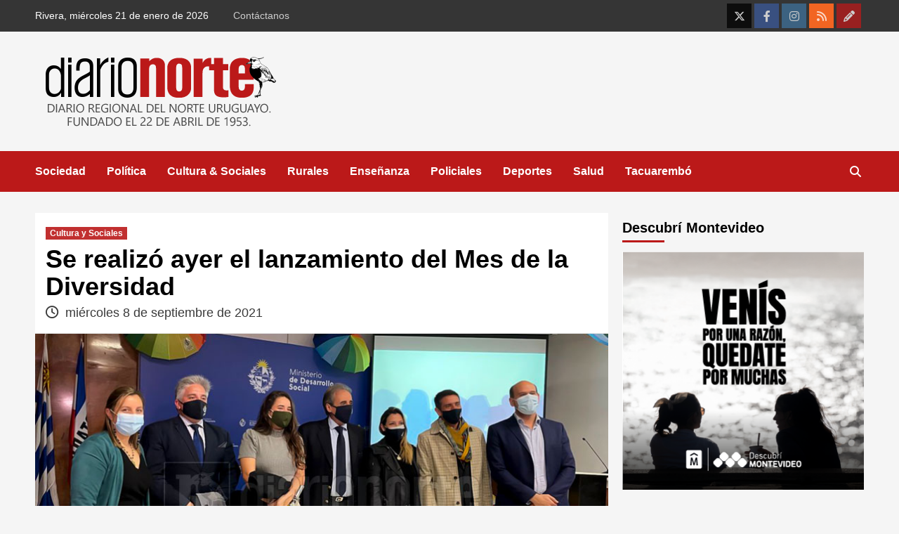

--- FILE ---
content_type: text/html; charset=UTF-8
request_url: https://diarionorte.com.uy/cultura/se-realizo-ayer-el-lanzamiento-del-mes-de-la-diversidad-61230.html
body_size: 27465
content:
<!doctype html><html lang="es" itemscope itemtype="https://schema.org/BlogPosting"><head><script data-no-optimize="1">var litespeed_docref=sessionStorage.getItem("litespeed_docref");litespeed_docref&&(Object.defineProperty(document,"referrer",{get:function(){return litespeed_docref}}),sessionStorage.removeItem("litespeed_docref"));</script> <meta charset="UTF-8"><meta name="viewport" content="width=device-width, initial-scale=1"><link rel="profile" href="https://gmpg.org/xfn/11"><title>Se realizó ayer el lanzamiento del Mes de la Diversidad &#8211; Diario NORTE</title><meta name='robots' content='max-image-preview:large' /><link rel='dns-prefetch' href='//www.googletagmanager.com' /><link rel='dns-prefetch' href='//fonts.googleapis.com' /><link rel='dns-prefetch' href='//use.fontawesome.com' /><link rel='dns-prefetch' href='//pagead2.googlesyndication.com' /><link rel='dns-prefetch' href='//fundingchoicesmessages.google.com' /><link rel="alternate" title="oEmbed (JSON)" type="application/json+oembed" href="https://diarionorte.com.uy/wp-json/oembed/1.0/embed?url=https%3A%2F%2Fdiarionorte.com.uy%2Fcultura%2Fse-realizo-ayer-el-lanzamiento-del-mes-de-la-diversidad-61230.html" /><link rel="alternate" title="oEmbed (XML)" type="text/xml+oembed" href="https://diarionorte.com.uy/wp-json/oembed/1.0/embed?url=https%3A%2F%2Fdiarionorte.com.uy%2Fcultura%2Fse-realizo-ayer-el-lanzamiento-del-mes-de-la-diversidad-61230.html&#038;format=xml" /><style id='wp-img-auto-sizes-contain-inline-css' type='text/css'>img:is([sizes=auto i],[sizes^="auto," i]){contain-intrinsic-size:3000px 1500px}
/*# sourceURL=wp-img-auto-sizes-contain-inline-css */</style><link data-optimized="2" rel="stylesheet" href="https://diarionorte.com.uy/wp-content/litespeed/css/63c8760a72dcbf9caeabb376b8bfee00.css?ver=6265b" /><style id='global-styles-inline-css' type='text/css'>:root{--wp--preset--aspect-ratio--square: 1;--wp--preset--aspect-ratio--4-3: 4/3;--wp--preset--aspect-ratio--3-4: 3/4;--wp--preset--aspect-ratio--3-2: 3/2;--wp--preset--aspect-ratio--2-3: 2/3;--wp--preset--aspect-ratio--16-9: 16/9;--wp--preset--aspect-ratio--9-16: 9/16;--wp--preset--color--black: #000000;--wp--preset--color--cyan-bluish-gray: #abb8c3;--wp--preset--color--white: #ffffff;--wp--preset--color--pale-pink: #f78da7;--wp--preset--color--vivid-red: #cf2e2e;--wp--preset--color--luminous-vivid-orange: #ff6900;--wp--preset--color--luminous-vivid-amber: #fcb900;--wp--preset--color--light-green-cyan: #7bdcb5;--wp--preset--color--vivid-green-cyan: #00d084;--wp--preset--color--pale-cyan-blue: #8ed1fc;--wp--preset--color--vivid-cyan-blue: #0693e3;--wp--preset--color--vivid-purple: #9b51e0;--wp--preset--gradient--vivid-cyan-blue-to-vivid-purple: linear-gradient(135deg,rgb(6,147,227) 0%,rgb(155,81,224) 100%);--wp--preset--gradient--light-green-cyan-to-vivid-green-cyan: linear-gradient(135deg,rgb(122,220,180) 0%,rgb(0,208,130) 100%);--wp--preset--gradient--luminous-vivid-amber-to-luminous-vivid-orange: linear-gradient(135deg,rgb(252,185,0) 0%,rgb(255,105,0) 100%);--wp--preset--gradient--luminous-vivid-orange-to-vivid-red: linear-gradient(135deg,rgb(255,105,0) 0%,rgb(207,46,46) 100%);--wp--preset--gradient--very-light-gray-to-cyan-bluish-gray: linear-gradient(135deg,rgb(238,238,238) 0%,rgb(169,184,195) 100%);--wp--preset--gradient--cool-to-warm-spectrum: linear-gradient(135deg,rgb(74,234,220) 0%,rgb(151,120,209) 20%,rgb(207,42,186) 40%,rgb(238,44,130) 60%,rgb(251,105,98) 80%,rgb(254,248,76) 100%);--wp--preset--gradient--blush-light-purple: linear-gradient(135deg,rgb(255,206,236) 0%,rgb(152,150,240) 100%);--wp--preset--gradient--blush-bordeaux: linear-gradient(135deg,rgb(254,205,165) 0%,rgb(254,45,45) 50%,rgb(107,0,62) 100%);--wp--preset--gradient--luminous-dusk: linear-gradient(135deg,rgb(255,203,112) 0%,rgb(199,81,192) 50%,rgb(65,88,208) 100%);--wp--preset--gradient--pale-ocean: linear-gradient(135deg,rgb(255,245,203) 0%,rgb(182,227,212) 50%,rgb(51,167,181) 100%);--wp--preset--gradient--electric-grass: linear-gradient(135deg,rgb(202,248,128) 0%,rgb(113,206,126) 100%);--wp--preset--gradient--midnight: linear-gradient(135deg,rgb(2,3,129) 0%,rgb(40,116,252) 100%);--wp--preset--font-size--small: 13px;--wp--preset--font-size--medium: 20px;--wp--preset--font-size--large: 36px;--wp--preset--font-size--x-large: 42px;--wp--preset--spacing--20: 0.44rem;--wp--preset--spacing--30: 0.67rem;--wp--preset--spacing--40: 1rem;--wp--preset--spacing--50: 1.5rem;--wp--preset--spacing--60: 2.25rem;--wp--preset--spacing--70: 3.38rem;--wp--preset--spacing--80: 5.06rem;--wp--preset--shadow--natural: 6px 6px 9px rgba(0, 0, 0, 0.2);--wp--preset--shadow--deep: 12px 12px 50px rgba(0, 0, 0, 0.4);--wp--preset--shadow--sharp: 6px 6px 0px rgba(0, 0, 0, 0.2);--wp--preset--shadow--outlined: 6px 6px 0px -3px rgb(255, 255, 255), 6px 6px rgb(0, 0, 0);--wp--preset--shadow--crisp: 6px 6px 0px rgb(0, 0, 0);}:where(.is-layout-flex){gap: 0.5em;}:where(.is-layout-grid){gap: 0.5em;}body .is-layout-flex{display: flex;}.is-layout-flex{flex-wrap: wrap;align-items: center;}.is-layout-flex > :is(*, div){margin: 0;}body .is-layout-grid{display: grid;}.is-layout-grid > :is(*, div){margin: 0;}:where(.wp-block-columns.is-layout-flex){gap: 2em;}:where(.wp-block-columns.is-layout-grid){gap: 2em;}:where(.wp-block-post-template.is-layout-flex){gap: 1.25em;}:where(.wp-block-post-template.is-layout-grid){gap: 1.25em;}.has-black-color{color: var(--wp--preset--color--black) !important;}.has-cyan-bluish-gray-color{color: var(--wp--preset--color--cyan-bluish-gray) !important;}.has-white-color{color: var(--wp--preset--color--white) !important;}.has-pale-pink-color{color: var(--wp--preset--color--pale-pink) !important;}.has-vivid-red-color{color: var(--wp--preset--color--vivid-red) !important;}.has-luminous-vivid-orange-color{color: var(--wp--preset--color--luminous-vivid-orange) !important;}.has-luminous-vivid-amber-color{color: var(--wp--preset--color--luminous-vivid-amber) !important;}.has-light-green-cyan-color{color: var(--wp--preset--color--light-green-cyan) !important;}.has-vivid-green-cyan-color{color: var(--wp--preset--color--vivid-green-cyan) !important;}.has-pale-cyan-blue-color{color: var(--wp--preset--color--pale-cyan-blue) !important;}.has-vivid-cyan-blue-color{color: var(--wp--preset--color--vivid-cyan-blue) !important;}.has-vivid-purple-color{color: var(--wp--preset--color--vivid-purple) !important;}.has-black-background-color{background-color: var(--wp--preset--color--black) !important;}.has-cyan-bluish-gray-background-color{background-color: var(--wp--preset--color--cyan-bluish-gray) !important;}.has-white-background-color{background-color: var(--wp--preset--color--white) !important;}.has-pale-pink-background-color{background-color: var(--wp--preset--color--pale-pink) !important;}.has-vivid-red-background-color{background-color: var(--wp--preset--color--vivid-red) !important;}.has-luminous-vivid-orange-background-color{background-color: var(--wp--preset--color--luminous-vivid-orange) !important;}.has-luminous-vivid-amber-background-color{background-color: var(--wp--preset--color--luminous-vivid-amber) !important;}.has-light-green-cyan-background-color{background-color: var(--wp--preset--color--light-green-cyan) !important;}.has-vivid-green-cyan-background-color{background-color: var(--wp--preset--color--vivid-green-cyan) !important;}.has-pale-cyan-blue-background-color{background-color: var(--wp--preset--color--pale-cyan-blue) !important;}.has-vivid-cyan-blue-background-color{background-color: var(--wp--preset--color--vivid-cyan-blue) !important;}.has-vivid-purple-background-color{background-color: var(--wp--preset--color--vivid-purple) !important;}.has-black-border-color{border-color: var(--wp--preset--color--black) !important;}.has-cyan-bluish-gray-border-color{border-color: var(--wp--preset--color--cyan-bluish-gray) !important;}.has-white-border-color{border-color: var(--wp--preset--color--white) !important;}.has-pale-pink-border-color{border-color: var(--wp--preset--color--pale-pink) !important;}.has-vivid-red-border-color{border-color: var(--wp--preset--color--vivid-red) !important;}.has-luminous-vivid-orange-border-color{border-color: var(--wp--preset--color--luminous-vivid-orange) !important;}.has-luminous-vivid-amber-border-color{border-color: var(--wp--preset--color--luminous-vivid-amber) !important;}.has-light-green-cyan-border-color{border-color: var(--wp--preset--color--light-green-cyan) !important;}.has-vivid-green-cyan-border-color{border-color: var(--wp--preset--color--vivid-green-cyan) !important;}.has-pale-cyan-blue-border-color{border-color: var(--wp--preset--color--pale-cyan-blue) !important;}.has-vivid-cyan-blue-border-color{border-color: var(--wp--preset--color--vivid-cyan-blue) !important;}.has-vivid-purple-border-color{border-color: var(--wp--preset--color--vivid-purple) !important;}.has-vivid-cyan-blue-to-vivid-purple-gradient-background{background: var(--wp--preset--gradient--vivid-cyan-blue-to-vivid-purple) !important;}.has-light-green-cyan-to-vivid-green-cyan-gradient-background{background: var(--wp--preset--gradient--light-green-cyan-to-vivid-green-cyan) !important;}.has-luminous-vivid-amber-to-luminous-vivid-orange-gradient-background{background: var(--wp--preset--gradient--luminous-vivid-amber-to-luminous-vivid-orange) !important;}.has-luminous-vivid-orange-to-vivid-red-gradient-background{background: var(--wp--preset--gradient--luminous-vivid-orange-to-vivid-red) !important;}.has-very-light-gray-to-cyan-bluish-gray-gradient-background{background: var(--wp--preset--gradient--very-light-gray-to-cyan-bluish-gray) !important;}.has-cool-to-warm-spectrum-gradient-background{background: var(--wp--preset--gradient--cool-to-warm-spectrum) !important;}.has-blush-light-purple-gradient-background{background: var(--wp--preset--gradient--blush-light-purple) !important;}.has-blush-bordeaux-gradient-background{background: var(--wp--preset--gradient--blush-bordeaux) !important;}.has-luminous-dusk-gradient-background{background: var(--wp--preset--gradient--luminous-dusk) !important;}.has-pale-ocean-gradient-background{background: var(--wp--preset--gradient--pale-ocean) !important;}.has-electric-grass-gradient-background{background: var(--wp--preset--gradient--electric-grass) !important;}.has-midnight-gradient-background{background: var(--wp--preset--gradient--midnight) !important;}.has-small-font-size{font-size: var(--wp--preset--font-size--small) !important;}.has-medium-font-size{font-size: var(--wp--preset--font-size--medium) !important;}.has-large-font-size{font-size: var(--wp--preset--font-size--large) !important;}.has-x-large-font-size{font-size: var(--wp--preset--font-size--x-large) !important;}
/*# sourceURL=global-styles-inline-css */</style><style id='classic-theme-styles-inline-css' type='text/css'>/*! This file is auto-generated */
.wp-block-button__link{color:#fff;background-color:#32373c;border-radius:9999px;box-shadow:none;text-decoration:none;padding:calc(.667em + 2px) calc(1.333em + 2px);font-size:1.125em}.wp-block-file__button{background:#32373c;color:#fff;text-decoration:none}
/*# sourceURL=/wp-includes/css/classic-themes.min.css */</style><style id='font-awesome-svg-styles-default-inline-css' type='text/css'>.svg-inline--fa {
  display: inline-block;
  height: 1em;
  overflow: visible;
  vertical-align: -.125em;
}
/*# sourceURL=font-awesome-svg-styles-default-inline-css */</style><style id='font-awesome-svg-styles-inline-css' type='text/css'>.wp-block-font-awesome-icon svg::before,
   .wp-rich-text-font-awesome-icon svg::before {content: unset;}
/*# sourceURL=font-awesome-svg-styles-inline-css */</style><link rel='stylesheet' id='font-awesome-official-css' href='https://use.fontawesome.com/releases/v6.4.2/css/all.css' type='text/css' media='all' integrity="sha384-blOohCVdhjmtROpu8+CfTnUWham9nkX7P7OZQMst+RUnhtoY/9qemFAkIKOYxDI3" crossorigin="anonymous" /><link rel='stylesheet' id='font-awesome-official-v4shim-css' href='https://use.fontawesome.com/releases/v6.4.2/css/v4-shims.css' type='text/css' media='all' integrity="sha384-IqMDcR2qh8kGcGdRrxwop5R2GiUY5h8aDR/LhYxPYiXh3sAAGGDkFvFqWgFvTsTd" crossorigin="anonymous" /> <script type="litespeed/javascript" data-src="https://diarionorte.com.uy/wp-includes/js/jquery/jquery.min.js" id="jquery-core-js"></script> <script id="responsive-lightbox-sanitizer-js-before" type="litespeed/javascript">window.RLG=window.RLG||{};window.RLG.sanitizeAllowedHosts=["youtube.com","www.youtube.com","youtu.be","vimeo.com","player.vimeo.com"]</script> <script id="responsive-lightbox-js-before" type="litespeed/javascript">var rlArgs={"script":"swipebox","selector":"lightbox","customEvents":"","activeGalleries":!0,"animation":!0,"hideCloseButtonOnMobile":!1,"removeBarsOnMobile":!1,"hideBars":!0,"hideBarsDelay":5000,"videoMaxWidth":1080,"useSVG":!0,"loopAtEnd":!1,"woocommerce_gallery":!1,"ajaxurl":"https:\/\/diarionorte.com.uy\/wp-admin\/admin-ajax.php","nonce":"041a57a00c","preview":!1,"postId":61230,"scriptExtension":!1}</script> 
 <script type="litespeed/javascript" data-src="https://www.googletagmanager.com/gtag/js?id=GT-P8RTRK5" id="google_gtagjs-js"></script> <script id="google_gtagjs-js-after" type="litespeed/javascript">window.dataLayer=window.dataLayer||[];function gtag(){dataLayer.push(arguments)}
gtag("set","linker",{"domains":["diarionorte.com.uy"]});gtag("js",new Date());gtag("set","developer_id.dZTNiMT",!0);gtag("config","GT-P8RTRK5")</script> <meta property="og:image" content="https://diarionorte.com.uy/wp-content/uploads/2021/09/autoridades_lanzamiento_mes_diversidad.jpg"><meta property="og:image:secure_url" content="https://diarionorte.com.uy/wp-content/uploads/2021/09/autoridades_lanzamiento_mes_diversidad.jpg"><meta property="og:image:width" content="820"><meta property="og:image:height" content="460"><meta property="og:image:alt" content="autoridades_lanzamiento_mes_diversidad"><meta property="og:image:type" content="image/jpeg"><meta property="og:description" content="En la tarde de ayer, martes 7 de setiembre, el Ministerio de Desarrollo Social realizó el lanzamiento del Mes de la Diversidad bajo la consigna “País libre de discriminación”. El Mes de la Diversidad busca promover el respeto y el reconocimiento de la existencia de sociedades plurales y en movimiento. El derecho a las diversas..."><meta property="og:type" content="article"><meta property="og:locale" content="es"><meta property="og:site_name" content="Diario NORTE"><meta property="og:title" content="Se realizó ayer el lanzamiento del Mes de la Diversidad"><meta property="og:url" content="https://diarionorte.com.uy/cultura/se-realizo-ayer-el-lanzamiento-del-mes-de-la-diversidad-61230.html"><meta property="og:updated_time" content="2021-09-08T14:01:24-03:00"><meta property="article:tag" content="Diversidad"><meta property="article:tag" content="Ministerio de Desarrollo Social"><meta property="article:published_time" content="2021-09-08T05:15:45+00:00"><meta property="article:modified_time" content="2021-09-08T17:01:24+00:00"><meta property="article:section" content="Cultura y Sociales"><meta property="article:author:username" content="Diario NORTE"><meta property="twitter:partner" content="ogwp"><meta property="twitter:card" content="summary_large_image"><meta property="twitter:image" content="https://diarionorte.com.uy/wp-content/uploads/2021/09/autoridades_lanzamiento_mes_diversidad.jpg"><meta property="twitter:image:alt" content="autoridades_lanzamiento_mes_diversidad"><meta property="twitter:title" content="Se realizó ayer el lanzamiento del Mes de la Diversidad"><meta property="twitter:description" content="En la tarde de ayer, martes 7 de setiembre, el Ministerio de Desarrollo Social realizó el lanzamiento del Mes de la Diversidad bajo la consigna “País libre de discriminación”. El Mes de la..."><meta property="twitter:url" content="https://diarionorte.com.uy/cultura/se-realizo-ayer-el-lanzamiento-del-mes-de-la-diversidad-61230.html"><meta property="twitter:label1" content="Reading time"><meta property="twitter:data1" content="1 minute"><meta itemprop="image" content="https://diarionorte.com.uy/wp-content/uploads/2021/09/autoridades_lanzamiento_mes_diversidad.jpg"><meta itemprop="name" content="Se realizó ayer el lanzamiento del Mes de la Diversidad"><meta itemprop="description" content="En la tarde de ayer, martes 7 de setiembre, el Ministerio de Desarrollo Social realizó el lanzamiento del Mes de la Diversidad bajo la consigna “País libre de discriminación”. El Mes de la Diversidad busca promover el respeto y el reconocimiento de la existencia de sociedades plurales y en movimiento. El derecho a las diversas..."><meta itemprop="datePublished" content="2021-09-08"><meta itemprop="dateModified" content="2021-09-08T17:01:24+00:00"><meta property="profile:username" content="Diario NORTE"><link rel="https://api.w.org/" href="https://diarionorte.com.uy/wp-json/" /><link rel="alternate" title="JSON" type="application/json" href="https://diarionorte.com.uy/wp-json/wp/v2/posts/61230" /><link rel="EditURI" type="application/rsd+xml" title="RSD" href="https://diarionorte.com.uy/xmlrpc.php?rsd" /><meta name="generator" content="WordPress 6.9" /><link rel="canonical" href="https://diarionorte.com.uy/cultura/se-realizo-ayer-el-lanzamiento-del-mes-de-la-diversidad-61230.html" /><link rel='shortlink' href='https://diarionorte.com.uy/?p=61230' /><meta name="generator" content="Site Kit by Google 1.170.0" /><meta name="google-adsense-platform-account" content="ca-host-pub-2644536267352236"><meta name="google-adsense-platform-domain" content="sitekit.withgoogle.com">
<style type="text/css">.recentcomments a{display:inline !important;padding:0 !important;margin:0 !important;}</style><style type="text/css">.site-title,
            .site-description {
                position: absolute;
                clip: rect(1px, 1px, 1px, 1px);
                display: none;
            }

                    @media (min-width: 768px){
            .elementor-default .elementor-section.elementor-section-full_width > .elementor-container,
            .elementor-page .elementor-section.elementor-section-full_width > .elementor-container,
            .elementor-default .elementor-section.elementor-section-boxed > .elementor-container,
            .elementor-page .elementor-section.elementor-section-boxed > .elementor-container {
                max-width: 730px;
            }
        }
        @media (min-width: 992px){
            .elementor-default .elementor-section.elementor-section-full_width > .elementor-container,
            .elementor-page .elementor-section.elementor-section-full_width > .elementor-container,
            .elementor-default .elementor-section.elementor-section-boxed > .elementor-container,
            .elementor-page .elementor-section.elementor-section-boxed > .elementor-container {
                max-width: 950px;
            }
        }
        @media only screen and (min-width: 1401px){
            .elementor-default .elementor-section.elementor-section-full_width > .elementor-container,
            .elementor-page .elementor-section.elementor-section-full_width > .elementor-container,
            .elementor-default .elementor-section.elementor-section-boxed > .elementor-container,
            .elementor-page .elementor-section.elementor-section-boxed > .elementor-container {
                max-width: 1180px;
            }
        }
        @media only screen and (min-width: 1200px) and (max-width: 1400px){
            .elementor-default .elementor-section.elementor-section-full_width > .elementor-container,
            .elementor-page .elementor-section.elementor-section-full_width > .elementor-container,
            .elementor-default .elementor-section.elementor-section-boxed > .elementor-container,
            .elementor-page .elementor-section.elementor-section-boxed > .elementor-container {
                max-width: 1160px;
            }
        }
        @media (min-width: 1680px){
            .elementor-default .elementor-section.elementor-section-full_width > .elementor-container,
            .elementor-page .elementor-section.elementor-section-full_width > .elementor-container,
            .elementor-default .elementor-section.elementor-section-boxed > .elementor-container,
            .elementor-page .elementor-section.elementor-section-boxed > .elementor-container {
                max-width: 1580px;
            }
        }
        
        .align-content-left .elementor-section-stretched,
        .align-content-right .elementor-section-stretched {
            max-width: 100%;
            left: 0 !important;
        }</style> <script type="litespeed/javascript" data-src="https://pagead2.googlesyndication.com/pagead/js/adsbygoogle.js?client=ca-pub-6674234538028670&amp;host=ca-host-pub-2644536267352236" crossorigin="anonymous"></script>  <script type="litespeed/javascript" data-src="https://fundingchoicesmessages.google.com/i/pub-6674234538028670?ers=1" nonce="TFSfL1nWXQ2IDxnWIVNlUQ"></script><script nonce="TFSfL1nWXQ2IDxnWIVNlUQ" type="litespeed/javascript">(function(){function signalGooglefcPresent(){if(!window.frames.googlefcPresent){if(document.body){const iframe=document.createElement('iframe');iframe.style='width: 0; height: 0; border: none; z-index: -1000; left: -1000px; top: -1000px;';iframe.style.display='none';iframe.name='googlefcPresent';document.body.appendChild(iframe)}else{setTimeout(signalGooglefcPresent,0)}}}signalGooglefcPresent()})()</script>  <script type="litespeed/javascript">(function(){'use strict';function aa(a){var b=0;return function(){return b<a.length?{done:!1,value:a[b++]}:{done:!0}}}var ba="function"==typeof Object.defineProperties?Object.defineProperty:function(a,b,c){if(a==Array.prototype||a==Object.prototype)return a;a[b]=c.value;return a};function ea(a){a=["object"==typeof globalThis&&globalThis,a,"object"==typeof window&&window,"object"==typeof self&&self,"object"==typeof global&&global];for(var b=0;b<a.length;++b){var c=a[b];if(c&&c.Math==Math)return c}throw Error("Cannot find global object");}var fa=ea(this);function ha(a,b){if(b)a:{var c=fa;a=a.split(".");for(var d=0;d<a.length-1;d++){var e=a[d];if(!(e in c))break a;c=c[e]}a=a[a.length-1];d=c[a];b=b(d);b!=d&&null!=b&&ba(c,a,{configurable:!0,writable:!0,value:b})}}
var ia="function"==typeof Object.create?Object.create:function(a){function b(){}b.prototype=a;return new b},l;if("function"==typeof Object.setPrototypeOf)l=Object.setPrototypeOf;else{var m;a:{var ja={a:!0},ka={};try{ka.__proto__=ja;m=ka.a;break a}catch(a){}m=!1}l=m?function(a,b){a.__proto__=b;if(a.__proto__!==b)throw new TypeError(a+" is not extensible");return a}:null}var la=l;function n(a,b){a.prototype=ia(b.prototype);a.prototype.constructor=a;if(la)la(a,b);else for(var c in b)if("prototype"!=c)if(Object.defineProperties){var d=Object.getOwnPropertyDescriptor(b,c);d&&Object.defineProperty(a,c,d)}else a[c]=b[c];a.A=b.prototype}function ma(){for(var a=Number(this),b=[],c=a;c<arguments.length;c++)b[c-a]=arguments[c];return b}
var na="function"==typeof Object.assign?Object.assign:function(a,b){for(var c=1;c<arguments.length;c++){var d=arguments[c];if(d)for(var e in d)Object.prototype.hasOwnProperty.call(d,e)&&(a[e]=d[e])}return a};ha("Object.assign",function(a){return a||na});var p=this||self;function q(a){return a};var t,u;a:{for(var oa=["CLOSURE_FLAGS"],v=p,x=0;x<oa.length;x++)if(v=v[oa[x]],null==v){u=null;break a}u=v}var pa=u&&u[610401301];t=null!=pa?pa:!1;var z,qa=p.navigator;z=qa?qa.userAgentData||null:null;function A(a){return t?z?z.brands.some(function(b){return(b=b.brand)&&-1!=b.indexOf(a)}):!1:!1}function B(a){var b;a:{if(b=p.navigator)if(b=b.userAgent)break a;b=""}return-1!=b.indexOf(a)};function C(){return t?!!z&&0<z.brands.length:!1}function D(){return C()?A("Chromium"):(B("Chrome")||B("CriOS"))&&!(C()?0:B("Edge"))||B("Silk")};var ra=C()?!1:B("Trident")||B("MSIE");!B("Android")||D();D();B("Safari")&&(D()||(C()?0:B("Coast"))||(C()?0:B("Opera"))||(C()?0:B("Edge"))||(C()?A("Microsoft Edge"):B("Edg/"))||C()&&A("Opera"));var sa={},E=null;var ta="undefined"!==typeof Uint8Array,ua=!ra&&"function"===typeof btoa;var F="function"===typeof Symbol&&"symbol"===typeof Symbol()?Symbol():void 0,G=F?function(a,b){a[F]|=b}:function(a,b){void 0!==a.g?a.g|=b:Object.defineProperties(a,{g:{value:b,configurable:!0,writable:!0,enumerable:!1}})};function va(a){var b=H(a);1!==(b&1)&&(Object.isFrozen(a)&&(a=Array.prototype.slice.call(a)),I(a,b|1))}
var H=F?function(a){return a[F]|0}:function(a){return a.g|0},J=F?function(a){return a[F]}:function(a){return a.g},I=F?function(a,b){a[F]=b}:function(a,b){void 0!==a.g?a.g=b:Object.defineProperties(a,{g:{value:b,configurable:!0,writable:!0,enumerable:!1}})};function wa(){var a=[];G(a,1);return a}function xa(a,b){I(b,(a|0)&-99)}function K(a,b){I(b,(a|34)&-73)}function L(a){a=a>>11&1023;return 0===a?536870912:a};var M={};function N(a){return null!==a&&"object"===typeof a&&!Array.isArray(a)&&a.constructor===Object}var O,ya=[];I(ya,39);O=Object.freeze(ya);var P;function Q(a,b){P=b;a=new a(b);P=void 0;return a}
function R(a,b,c){null==a&&(a=P);P=void 0;if(null==a){var d=96;c?(a=[c],d|=512):a=[];b&&(d=d&-2095105|(b&1023)<<11)}else{if(!Array.isArray(a))throw Error();d=H(a);if(d&64)return a;d|=64;if(c&&(d|=512,c!==a[0]))throw Error();a:{c=a;var e=c.length;if(e){var f=e-1,g=c[f];if(N(g)){d|=256;b=(d>>9&1)-1;e=f-b;1024<=e&&(za(c,b,g),e=1023);d=d&-2095105|(e&1023)<<11;break a}}b&&(g=(d>>9&1)-1,b=Math.max(b,e-g),1024<b&&(za(c,g,{}),d|=256,b=1023),d=d&-2095105|(b&1023)<<11)}}I(a,d);return a}
function za(a,b,c){for(var d=1023+b,e=a.length,f=d;f<e;f++){var g=a[f];null!=g&&g!==c&&(c[f-b]=g)}a.length=d+1;a[d]=c};function Aa(a){switch(typeof a){case "number":return isFinite(a)?a:String(a);case "boolean":return a?1:0;case "object":if(a&&!Array.isArray(a)&&ta&&null!=a&&a instanceof Uint8Array){if(ua){for(var b="",c=0,d=a.length-10240;c<d;)b+=String.fromCharCode.apply(null,a.subarray(c,c+=10240));b+=String.fromCharCode.apply(null,c?a.subarray(c):a);a=btoa(b)}else{void 0===b&&(b=0);if(!E){E={};c="ABCDEFGHIJKLMNOPQRSTUVWXYZabcdefghijklmnopqrstuvwxyz0123456789".split("");d=["+/=","+/","-_=","-_.","-_"];for(var e=0;5>e;e++){var f=c.concat(d[e].split(""));sa[e]=f;for(var g=0;g<f.length;g++){var h=f[g];void 0===E[h]&&(E[h]=g)}}}b=sa[b];c=Array(Math.floor(a.length/3));d=b[64]||"";for(e=f=0;f<a.length-2;f+=3){var k=a[f],w=a[f+1];h=a[f+2];g=b[k>>2];k=b[(k&3)<<4|w>>4];w=b[(w&15)<<2|h>>6];h=b[h&63];c[e++]=g+k+w+h}g=0;h=d;switch(a.length-f){case 2:g=a[f+1],h=b[(g&15)<<2]||d;case 1:a=a[f],c[e]=b[a>>2]+b[(a&3)<<4|g>>4]+h+d}a=c.join("")}return a}}return a};function Ba(a,b,c){a=Array.prototype.slice.call(a);var d=a.length,e=b&256?a[d-1]:void 0;d+=e?-1:0;for(b=b&512?1:0;b<d;b++)a[b]=c(a[b]);if(e){b=a[b]={};for(var f in e)Object.prototype.hasOwnProperty.call(e,f)&&(b[f]=c(e[f]))}return a}function Da(a,b,c,d,e,f){if(null!=a){if(Array.isArray(a))a=e&&0==a.length&&H(a)&1?void 0:f&&H(a)&2?a:Ea(a,b,c,void 0!==d,e,f);else if(N(a)){var g={},h;for(h in a)Object.prototype.hasOwnProperty.call(a,h)&&(g[h]=Da(a[h],b,c,d,e,f));a=g}else a=b(a,d);return a}}
function Ea(a,b,c,d,e,f){var g=d||c?H(a):0;d=d?!!(g&32):void 0;a=Array.prototype.slice.call(a);for(var h=0;h<a.length;h++)a[h]=Da(a[h],b,c,d,e,f);c&&c(g,a);return a}function Fa(a){return a.s===M?a.toJSON():Aa(a)};function Ga(a,b,c){c=void 0===c?K:c;if(null!=a){if(ta&&a instanceof Uint8Array)return b?a:new Uint8Array(a);if(Array.isArray(a)){var d=H(a);if(d&2)return a;if(b&&!(d&64)&&(d&32||0===d))return I(a,d|34),a;a=Ea(a,Ga,d&4?K:c,!0,!1,!0);b=H(a);b&4&&b&2&&Object.freeze(a);return a}a.s===M&&(b=a.h,c=J(b),a=c&2?a:Q(a.constructor,Ha(b,c,!0)));return a}}function Ha(a,b,c){var d=c||b&2?K:xa,e=!!(b&32);a=Ba(a,b,function(f){return Ga(f,e,d)});G(a,32|(c?2:0));return a};function Ia(a,b){a=a.h;return Ja(a,J(a),b)}function Ja(a,b,c,d){if(-1===c)return null;if(c>=L(b)){if(b&256)return a[a.length-1][c]}else{var e=a.length;if(d&&b&256&&(d=a[e-1][c],null!=d))return d;b=c+((b>>9&1)-1);if(b<e)return a[b]}}function Ka(a,b,c,d,e){var f=L(b);if(c>=f||e){e=b;if(b&256)f=a[a.length-1];else{if(null==d)return;f=a[f+((b>>9&1)-1)]={};e|=256}f[c]=d;e&=-1025;e!==b&&I(a,e)}else a[c+((b>>9&1)-1)]=d,b&256&&(d=a[a.length-1],c in d&&delete d[c]),b&1024&&I(a,b&-1025)}
function La(a,b){var c=Ma;var d=void 0===d?!1:d;var e=a.h;var f=J(e),g=Ja(e,f,b,d);var h=!1;if(null==g||"object"!==typeof g||(h=Array.isArray(g))||g.s!==M)if(h){var k=h=H(g);0===k&&(k|=f&32);k|=f&2;k!==h&&I(g,k);c=new c(g)}else c=void 0;else c=g;c!==g&&null!=c&&Ka(e,f,b,c,d);e=c;if(null==e)return e;a=a.h;f=J(a);f&2||(g=e,c=g.h,h=J(c),g=h&2?Q(g.constructor,Ha(c,h,!1)):g,g!==e&&(e=g,Ka(a,f,b,e,d)));return e}function Na(a,b){a=Ia(a,b);return null==a||"string"===typeof a?a:void 0}
function Oa(a,b){a=Ia(a,b);return null!=a?a:0}function S(a,b){a=Na(a,b);return null!=a?a:""};function T(a,b,c){this.h=R(a,b,c)}T.prototype.toJSON=function(){var a=Ea(this.h,Fa,void 0,void 0,!1,!1);return Pa(this,a,!0)};T.prototype.s=M;T.prototype.toString=function(){return Pa(this,this.h,!1).toString()};function Pa(a,b,c){var d=a.constructor.v,e=L(J(c?a.h:b)),f=!1;if(d){if(!c){b=Array.prototype.slice.call(b);var g;if(b.length&&N(g=b[b.length-1]))for(f=0;f<d.length;f++)if(d[f]>=e){Object.assign(b[b.length-1]={},g);break}f=!0}e=b;c=!c;g=J(a.h);a=L(g);g=(g>>9&1)-1;for(var h,k,w=0;w<d.length;w++)if(k=d[w],k<a){k+=g;var r=e[k];null==r?e[k]=c?O:wa():c&&r!==O&&va(r)}else h||(r=void 0,e.length&&N(r=e[e.length-1])?h=r:e.push(h={})),r=h[k],null==h[k]?h[k]=c?O:wa():c&&r!==O&&va(r)}d=b.length;if(!d)return b;var Ca;if(N(h=b[d-1])){a:{var y=h;e={};c=!1;for(var ca in y)Object.prototype.hasOwnProperty.call(y,ca)&&(a=y[ca],Array.isArray(a)&&a!=a&&(c=!0),null!=a?e[ca]=a:c=!0);if(c){for(var rb in e){y=e;break a}y=null}}y!=h&&(Ca=!0);d--}for(;0<d;d--){h=b[d-1];if(null!=h)break;var cb=!0}if(!Ca&&!cb)return b;var da;f?da=b:da=Array.prototype.slice.call(b,0,d);b=da;f&&(b.length=d);y&&b.push(y);return b};function Qa(a){return function(b){if(null==b||""==b)b=new a;else{b=JSON.parse(b);if(!Array.isArray(b))throw Error(void 0);G(b,32);b=Q(a,b)}return b}};function Ra(a){this.h=R(a)}n(Ra,T);var Sa=Qa(Ra);var U;function V(a){this.g=a}V.prototype.toString=function(){return this.g+""};var Ta={};function Ua(){return Math.floor(2147483648*Math.random()).toString(36)+Math.abs(Math.floor(2147483648*Math.random())^Date.now()).toString(36)};function Va(a,b){b=String(b);"application/xhtml+xml"===a.contentType&&(b=b.toLowerCase());return a.createElement(b)}function Wa(a){this.g=a||p.document||document}Wa.prototype.appendChild=function(a,b){a.appendChild(b)};function Xa(a,b){a.src=b instanceof V&&b.constructor===V?b.g:"type_error:TrustedResourceUrl";var c,d;(c=(b=null==(d=(c=(a.ownerDocument&&a.ownerDocument.defaultView||window).document).querySelector)?void 0:d.call(c,"script[nonce]"))?b.nonce||b.getAttribute("nonce")||"":"")&&a.setAttribute("nonce",c)};function Ya(a){a=void 0===a?document:a;return a.createElement("script")};function Za(a,b,c,d,e,f){try{var g=a.g,h=Ya(g);h.async=!0;Xa(h,b);g.head.appendChild(h);h.addEventListener("load",function(){e();d&&g.head.removeChild(h)});h.addEventListener("error",function(){0<c?Za(a,b,c-1,d,e,f):(d&&g.head.removeChild(h),f())})}catch(k){f()}};var $a=p.atob("aHR0cHM6Ly93d3cuZ3N0YXRpYy5jb20vaW1hZ2VzL2ljb25zL21hdGVyaWFsL3N5c3RlbS8xeC93YXJuaW5nX2FtYmVyXzI0ZHAucG5n"),ab=p.atob("WW91IGFyZSBzZWVpbmcgdGhpcyBtZXNzYWdlIGJlY2F1c2UgYWQgb3Igc2NyaXB0IGJsb2NraW5nIHNvZnR3YXJlIGlzIGludGVyZmVyaW5nIHdpdGggdGhpcyBwYWdlLg=="),bb=p.atob("RGlzYWJsZSBhbnkgYWQgb3Igc2NyaXB0IGJsb2NraW5nIHNvZnR3YXJlLCB0aGVuIHJlbG9hZCB0aGlzIHBhZ2Uu");function db(a,b,c){this.i=a;this.l=new Wa(this.i);this.g=null;this.j=[];this.m=!1;this.u=b;this.o=c}
function eb(a){if(a.i.body&&!a.m){var b=function(){fb(a);p.setTimeout(function(){return gb(a,3)},50)};Za(a.l,a.u,2,!0,function(){p[a.o]||b()},b);a.m=!0}}
function fb(a){for(var b=W(1,5),c=0;c<b;c++){var d=X(a);a.i.body.appendChild(d);a.j.push(d)}b=X(a);b.style.bottom="0";b.style.left="0";b.style.position="fixed";b.style.width=W(100,110).toString()+"%";b.style.zIndex=W(2147483544,2147483644).toString();b.style["background-color"]=hb(249,259,242,252,219,229);b.style["box-shadow"]="0 0 12px #888";b.style.color=hb(0,10,0,10,0,10);b.style.display="flex";b.style["justify-content"]="center";b.style["font-family"]="Roboto, Arial";c=X(a);c.style.width=W(80,85).toString()+"%";c.style.maxWidth=W(750,775).toString()+"px";c.style.margin="24px";c.style.display="flex";c.style["align-items"]="flex-start";c.style["justify-content"]="center";d=Va(a.l.g,"IMG");d.className=Ua();d.src=$a;d.alt="Warning icon";d.style.height="24px";d.style.width="24px";d.style["padding-right"]="16px";var e=X(a),f=X(a);f.style["font-weight"]="bold";f.textContent=ab;var g=X(a);g.textContent=bb;Y(a,e,f);Y(a,e,g);Y(a,c,d);Y(a,c,e);Y(a,b,c);a.g=b;a.i.body.appendChild(a.g);b=W(1,5);for(c=0;c<b;c++)d=X(a),a.i.body.appendChild(d),a.j.push(d)}function Y(a,b,c){for(var d=W(1,5),e=0;e<d;e++){var f=X(a);b.appendChild(f)}b.appendChild(c);c=W(1,5);for(d=0;d<c;d++)e=X(a),b.appendChild(e)}function W(a,b){return Math.floor(a+Math.random()*(b-a))}function hb(a,b,c,d,e,f){return"rgb("+W(Math.max(a,0),Math.min(b,255)).toString()+","+W(Math.max(c,0),Math.min(d,255)).toString()+","+W(Math.max(e,0),Math.min(f,255)).toString()+")"}function X(a){a=Va(a.l.g,"DIV");a.className=Ua();return a}
function gb(a,b){0>=b||null!=a.g&&0!=a.g.offsetHeight&&0!=a.g.offsetWidth||(ib(a),fb(a),p.setTimeout(function(){return gb(a,b-1)},50))}
function ib(a){var b=a.j;var c="undefined"!=typeof Symbol&&Symbol.iterator&&b[Symbol.iterator];if(c)b=c.call(b);else if("number"==typeof b.length)b={next:aa(b)};else throw Error(String(b)+" is not an iterable or ArrayLike");for(c=b.next();!c.done;c=b.next())(c=c.value)&&c.parentNode&&c.parentNode.removeChild(c);a.j=[];(b=a.g)&&b.parentNode&&b.parentNode.removeChild(b);a.g=null};function jb(a,b,c,d,e){function f(k){document.body?g(document.body):0<k?p.setTimeout(function(){f(k-1)},e):b()}function g(k){k.appendChild(h);p.setTimeout(function(){h?(0!==h.offsetHeight&&0!==h.offsetWidth?b():a(),h.parentNode&&h.parentNode.removeChild(h)):a()},d)}var h=kb(c);f(3)}function kb(a){var b=document.createElement("div");b.className=a;b.style.width="1px";b.style.height="1px";b.style.position="absolute";b.style.left="-10000px";b.style.top="-10000px";b.style.zIndex="-10000";return b};function Ma(a){this.h=R(a)}n(Ma,T);function lb(a){this.h=R(a)}n(lb,T);var mb=Qa(lb);function nb(a){a=Na(a,4)||"";if(void 0===U){var b=null;var c=p.trustedTypes;if(c&&c.createPolicy){try{b=c.createPolicy("goog#html",{createHTML:q,createScript:q,createScriptURL:q})}catch(d){p.console&&p.console.error(d.message)}U=b}else U=b}a=(b=U)?b.createScriptURL(a):a;return new V(a,Ta)};function ob(a,b){this.m=a;this.o=new Wa(a.document);this.g=b;this.j=S(this.g,1);this.u=nb(La(this.g,2));this.i=!1;b=nb(La(this.g,13));this.l=new db(a.document,b,S(this.g,12))}ob.prototype.start=function(){pb(this)};function pb(a){qb(a);Za(a.o,a.u,3,!1,function(){a:{var b=a.j;var c=p.btoa(b);if(c=p[c]){try{var d=Sa(p.atob(c))}catch(e){b=!1;break a}b=b===Na(d,1)}else b=!1}b?Z(a,S(a.g,14)):(Z(a,S(a.g,8)),eb(a.l))},function(){jb(function(){Z(a,S(a.g,7));eb(a.l)},function(){return Z(a,S(a.g,6))},S(a.g,9),Oa(a.g,10),Oa(a.g,11))})}function Z(a,b){a.i||(a.i=!0,a=new a.m.XMLHttpRequest,a.open("GET",b,!0),a.send())}function qb(a){var b=p.btoa(a.j);a.m[b]&&Z(a,S(a.g,5))};(function(a,b){p[a]=function(){var c=ma.apply(0,arguments);p[a]=function(){};b.apply(null,c)}})("__h82AlnkH6D91__",function(a){"function"===typeof window.atob&&(new ob(window,mb(window.atob(a)))).start()})}).call(this);window.__h82AlnkH6D91__("[base64]/[base64]/[base64]/[base64]")</script> <style type="text/css" id="wp-custom-css">footer .secondary-footer {
	display: none;
}

footer .site-info {
	font-size: 80%;
}

.social-navigation ul a[href*="//www.diarionorte.com.uy/contactanos"]::after, .social-widget-menu ul a[href*="//www.diarionorte.com.uy/contactanos"]::before {
	content: '\f040' !important;
	font: var(--fa-font-solid);
}

.social-navigation ul a[href*="//www.diarionorte.com.uy/feed"]::after, .social-widget-menu ul a[href*="//www.diarionorte.com.uy/feed"]::before {
	content: '\f09e' !important;
	font: var(--fa-font-solid);
}

.social-navigation ul li.feed, .social-navigation ul li.feed a {
	background: #f26522;
}

.em-author-details ul li a[href*="x.com"],
.social-widget-menu ul li a[href*="x.com"],
.social-navigation ul li a[href*="x.com"]
{background: #000;}

.social-navigation ul a[href*="x.com"]:after,
.social-widget-menu ul a[href*="x.com"]:before {
    content: "\e61b";
}

.moreinfo {
	border: 1px solid rgba(0,0,0,0.35);
	background-color: rgba(0,0,0,0.05);
	padding: 8px;
}
.moreinfo img.emoji { margin-right: 4px !important; }
.moreinfo b { margin-left: 4px !important; }

.article-title {
  line-height: 1.15;
}

/* Espaciado publicidad Adsense */
.adsbygoogle {
	margin-bottom: 8px;
}

.google-auto-placed {
	margin-top: 16px;
	margin-bottom: 16px;
}

/* Espaciado contenedor galería */
.rl-gallery-container {
	margin-bottom: 12px;
}

/* Ícono Gogle AMP */
.fa-bolt::before, .fa-zap::before {
	content: url("[data-uri]");
	width: 16px;
	display: inline-block;
	height: 16px;
	position: relative;
	top: -1px;
	vertical-align: middle;
	left: 4px;
}



/* Cotización - START */
div.cotizacion table img {
	position: relative;
	top: -2px;
}

div.cotizacion table tr:nth-child(odd) td {
	background-color: lightgray;
}

div.cotizacion table tr:nth-child(1) td {
	background-color: darkgray;
	color: #EFEFEF;
}
/* Cotización - END */



.ad-cabezal {
	min-height: 100px;
}

article .entry-content h4 {
	font-size: 18px;
	font-family: 'Lato', sans-serif !important;
	line-height: 1.4em;
	border-bottom: 1px solid #bb1919;
	padding-bottom: 4px;
	margin-top: 24px;
}

.easy-table td, th {
  border-color: lightgray !important;
}

.easy-table { border-top: 1px solid #dddddd; background: transparent url("/images/fondo_tabla.png") center no-repeat; }

.easy-table tfoot th { border-bottom: solid 1px lightgray; }

.entry-content .google-auto-placed.ap_container {
	margin-top: 16px;
}

/* Lista de últimos Comentarios en portada */
#recentcomments .recentcomments .comment-author-link { font-style: italic; }

#recentcomments .recentcomments a::before { content: "“"; }

#recentcomments .recentcomments a::after { content: "”"; }

/* Comentarios - START */
ol.comment-list li.comment {
	border: 1px solid lightgray;
	padding: 16px 8px 0;
	margin-bottom: 12px;
}

li.comment-author-administrador b.fn::after {
	content: "\f058" !important;
	margin: 0 12px 0 4px;
	color: #009fff;
	font-family: "Font Awesome 5 Free";
}
/* Comentarios - END */


/* Calendario */
#wp-calendar {
    width: 70%;
    margin: auto;
}

.wp-calendar-nav {
    width: 70%;
    margin: auto;
}

#wp-calendar thead th {
	text-align: center;
	border: 1px solid #555 !important;
	background-color: #333;
}

.metaslider .flex-control-nav {
  bottom: -40px !important;
  line-height: 12px !important;
}

div.cita {
	padding-left: 16px;
	border-left: 4px solid #bb1919;
	margin-bottom: 10px;
}

ins.adsbygoogle[data-ad-status="unfilled"] {
    display: none !important;
}

.values:nth-child(7):before {
    content: "Unidad Indexada";
    font-weight: bold;
}

.values:nth-child(8):before {
    content: "Unidad Reajustable";
    font-weight: bold;
}</style><meta property="fb:app_id" content="188776207826735"></head><body class="wp-singular post-template-default single single-post postid-61230 single-format-standard wp-custom-logo wp-embed-responsive wp-theme-covernews wp-child-theme-covernews-child metaslider-plugin default-content-layout default single-content-mode-default header-image-default align-content-left"><div id="page" class="site">
<a class="skip-link screen-reader-text" href="#content">Saltar al contenido</a><div class="header-layout-1"><div class="top-masthead"><div class="container"><div class="row"><div class="col-xs-12 col-sm-12 col-md-8 device-center">
<span class="topbar-date">
Rivera, miércoles 21 de enero de 2026                                    </span><div class="top-navigation"><ul id="top-menu" class="menu"><li id="menu-item-19621" class="menu-item menu-item-type-post_type menu-item-object-page menu-item-19621"><a href="https://diarionorte.com.uy/contactanos">Contáctanos</a></li></ul></div></div><div class="col-xs-12 col-sm-12 col-md-4 pull-right"><div class="social-navigation"><ul id="social-menu" class="menu"><li id="menu-item-46610" class="menu-item menu-item-type-custom menu-item-object-custom menu-item-46610"><a href="//x.com/Diario_NORTE"><span class="screen-reader-text">X</span></a></li><li id="menu-item-46611" class="menu-item menu-item-type-custom menu-item-object-custom menu-item-46611"><a href="//es.facebook.com/diario.norteUY"><span class="screen-reader-text">Facebook</span></a></li><li id="menu-item-75987" class="menu-item menu-item-type-custom menu-item-object-custom menu-item-75987"><a href="//www.instagram.com/diario.norte"><span class="screen-reader-text">Instagram</span></a></li><li id="menu-item-46617" class="feed menu-item menu-item-type-custom menu-item-object-custom menu-item-46617"><a href="//www.diarionorte.com.uy/feed"><span class="screen-reader-text">RSS</span></a></li><li id="menu-item-46618" class="menu-item menu-item-type-custom menu-item-object-custom menu-item-46618"><a href="//www.diarionorte.com.uy/contactanos"><span class="screen-reader-text">Contáctanos</span></a></li></ul></div></div></div></div></div><header id="masthead" class="site-header"><div class="masthead-banner "
data-background=""><div class="container"><div class="row"><div class="col-md-4"><div class="site-branding">
<a href="https://diarionorte.com.uy/" class="custom-logo-link" rel="home"><img data-lazyloaded="1" src="[data-uri]" width="354" height="110" data-src="https://diarionorte.com.uy/wp-content/uploads/2022/04/norte_logo.png" class="custom-logo" alt="Diario NORTE" decoding="async" data-srcset="https://diarionorte.com.uy/wp-content/uploads/2022/04/norte_logo.png 354w, https://diarionorte.com.uy/wp-content/uploads/2022/04/norte_logo-120x37.png 120w" data-sizes="(max-width: 354px) 100vw, 354px" /></a><p class="site-title font-family-1">
<a href="https://diarionorte.com.uy/"
rel="home">Diario NORTE</a></p><p class="site-description">Diario regional del norte uruguayo. Fundado el 22 de abril de 1953.</p></div></div><div class="col-md-8"><div class = "ad-cabezal"><div class="textwidget custom-html-widget"><style>.ancho_cabezal { width: 320px; height: 100px; }
@media(min-width: 500px) { .ancho_cabezal { width: 468px; height: 60px; } }
@media(min-width: 800px) { .ancho_cabezal { width: 728px; height: 90px; } }</style> <script type="litespeed/javascript" data-src="https://pagead2.googlesyndication.com/pagead/js/adsbygoogle.js?client=ca-pub-6674234538028670"
     crossorigin="anonymous"></script> 
<ins class="adsbygoogle ancho_cabezal"
style="display:block"
data-ad-client="ca-pub-6674234538028670"
data-ad-slot="5195748345"
data-ad-format="auto"
data-full-width-responsive="true"></ins> <script type="litespeed/javascript">(adsbygoogle=window.adsbygoogle||[]).push({})</script></div></div></div></div></div></div><nav id="site-navigation" class="main-navigation"><div class="container"><div class="row"><div class="kol-12"><div class="navigation-container"><div class="main-navigation-container-items-wrapper"><span class="toggle-menu" aria-controls="primary-menu" aria-expanded="false">
<a href="javascript:void(0)" class="aft-void-menu">
<span class="screen-reader-text">Menú primario</span>
<i class="ham"></i>
</a>
</span>
<span class="af-mobile-site-title-wrap">
<a href="https://diarionorte.com.uy/" class="custom-logo-link" rel="home"><img data-lazyloaded="1" src="[data-uri]" width="354" height="110" data-src="https://diarionorte.com.uy/wp-content/uploads/2022/04/norte_logo.png" class="custom-logo" alt="Diario NORTE" decoding="async" data-srcset="https://diarionorte.com.uy/wp-content/uploads/2022/04/norte_logo.png 354w, https://diarionorte.com.uy/wp-content/uploads/2022/04/norte_logo-120x37.png 120w" data-sizes="(max-width: 354px) 100vw, 354px" /></a><p class="site-title font-family-1">
<a href="https://diarionorte.com.uy/"
rel="home">Diario NORTE</a></p>
</span><div class="menu main-menu"><ul id="primary-menu" class="menu"><li id="menu-item-19531" class="sociedad menu-item menu-item-type-taxonomy menu-item-object-category menu-item-19531"><a href="https://diarionorte.com.uy/./sociedad">Sociedad</a></li><li id="menu-item-19532" class="politica menu-item menu-item-type-taxonomy menu-item-object-category menu-item-has-children menu-item-19532"><a href="https://diarionorte.com.uy/./politica">Política</a><ul class="sub-menu"><li id="menu-item-46823" class="menu-item menu-item-type-custom menu-item-object-custom menu-item-46823"><a href="//www.diarionorte.com.uy/tag/intendencia-de-rivera">Intendencia de Rivera</a></li><li id="menu-item-46824" class="menu-item menu-item-type-custom menu-item-object-custom menu-item-46824"><a href="//www.diarionorte.com.uy/tag/junta-departamental">Junta Departamental</a></li><li id="menu-item-46825" class="menu-item menu-item-type-custom menu-item-object-custom menu-item-has-children menu-item-46825"><a>Partidos políticos</a><ul class="sub-menu"><li id="menu-item-46827" class="menu-item menu-item-type-custom menu-item-object-custom menu-item-46827"><a href="//www.diarionorte.com.uy/tag/partido-colorado">Partido Colorado</a></li><li id="menu-item-46832" class="menu-item menu-item-type-custom menu-item-object-custom menu-item-46832"><a href="//www.diarionorte.com.uy/tag/partido-nacional">Partido Nacional</a></li><li id="menu-item-46826" class="menu-item menu-item-type-custom menu-item-object-custom menu-item-46826"><a href="//www.diarionorte.com.uy/tag/frente-amplio">Frente Amplio</a></li><li id="menu-item-56398" class="menu-item menu-item-type-custom menu-item-object-custom menu-item-56398"><a href="//www.diarionorte.com.uy/tag/cabildo-abierto">Cabildo Abierto</a></li><li id="menu-item-46831" class="menu-item menu-item-type-custom menu-item-object-custom menu-item-46831"><a href="//www.diarionorte.com.uy/tag/partido-independiente">Partido Independiente</a></li><li id="menu-item-46830" class="menu-item menu-item-type-custom menu-item-object-custom menu-item-46830"><a href="//www.diarionorte.com.uy/tag/partido-de-la-gente">Partido de la Gente</a></li><li id="menu-item-46829" class="menu-item menu-item-type-custom menu-item-object-custom menu-item-46829"><a href="//www.diarionorte.com.uy/tag/partido-de-la-concertacion">Partido de la Concertación</a></li></ul></li><li id="menu-item-46839" class="menu-item menu-item-type-custom menu-item-object-custom menu-item-46839"><a href="//www.diarionorte.com.uy/tag/gobierno-nacional">Gobierno Nacional</a></li><li id="menu-item-46840" class="menu-item menu-item-type-custom menu-item-object-custom menu-item-46840"><a href="//www.diarionorte.com.uy/tag/camara-de-representantes">Cámara de Representantes</a></li><li id="menu-item-46841" class="menu-item menu-item-type-custom menu-item-object-custom menu-item-46841"><a href="//www.diarionorte.com.uy/tag/senado">Cámara de Senadores</a></li></ul></li><li id="menu-item-19534" class="cultura menu-item menu-item-type-taxonomy menu-item-object-category current-post-ancestor current-menu-parent current-post-parent menu-item-has-children menu-item-19534"><a href="https://diarionorte.com.uy/./cultura">Cultura &#038; Sociales</a><ul class="sub-menu"><li id="menu-item-63603" class="menu-item menu-item-type-custom menu-item-object-custom menu-item-63603"><a href="https://diarionorte.com.uy/tag/michel-croz">Serie “Crónicas&#8230;”, por Michel Croz</a></li></ul></li><li id="menu-item-19536" class="rurales menu-item menu-item-type-taxonomy menu-item-object-category menu-item-19536"><a href="https://diarionorte.com.uy/./rurales">Rurales</a></li><li id="menu-item-19535" class="ensenanza menu-item menu-item-type-taxonomy menu-item-object-category menu-item-19535"><a href="https://diarionorte.com.uy/./ensenanza">Enseñanza</a></li><li id="menu-item-19533" class="policiales menu-item menu-item-type-taxonomy menu-item-object-category menu-item-has-children menu-item-19533"><a href="https://diarionorte.com.uy/./policiales">Policiales</a><ul class="sub-menu"><li id="menu-item-46835" class="menu-item menu-item-type-custom menu-item-object-custom menu-item-46835"><a href="//www.diarionorte.com.uy/tag/policiales">Síntesis policial</a></li><li id="menu-item-46834" class="menu-item menu-item-type-custom menu-item-object-custom menu-item-46834"><a href="//www.diarionorte.com.uy/tag/jefatura-de-policia">Jefatura de Policía</a></li><li id="menu-item-46837" class="menu-item menu-item-type-custom menu-item-object-custom menu-item-46837"><a href="//www.diarionorte.com.uy/tag/policia-comunitaria">Policía Comunitaria</a></li><li id="menu-item-46836" class="menu-item menu-item-type-custom menu-item-object-custom menu-item-46836"><a href="//www.diarionorte.com.uy/tag/ministerio-del-interior">Ministerio del Interior</a></li><li id="menu-item-46838" class="menu-item menu-item-type-custom menu-item-object-custom menu-item-46838"><a href="//www.diarionorte.com.uy/tag/policia-caminera">Policía Nnal. de Tránsito</a></li></ul></li><li id="menu-item-19530" class="deportes menu-item menu-item-type-taxonomy menu-item-object-category menu-item-has-children menu-item-19530"><a href="https://diarionorte.com.uy/./deportes">Deportes</a><ul class="sub-menu"><li id="menu-item-46627" class="menu-item menu-item-type-custom menu-item-object-custom menu-item-has-children menu-item-46627"><a href="//www.diarionorte.com.uy/tag/campeonato-rivera">Campeonato Rivera</a><ul class="sub-menu"><li id="menu-item-46621" class="menu-item menu-item-type-custom menu-item-object-custom menu-item-46621"><a href="//www.diarionorte.com.uy/tag/primera-division">Primera División (Div. A)</a></li><li id="menu-item-46622" class="menu-item menu-item-type-custom menu-item-object-custom menu-item-46622"><a href="//www.diarionorte.com.uy/tag/segunda-division">Segunda División (Div. B)</a></li><li id="menu-item-67042" class="menu-item menu-item-type-custom menu-item-object-custom menu-item-67042"><a href="//www.diarionorte.com.uy/tag/campeonato-sub-14">Campeonato sub-14</a></li><li id="menu-item-46623" class="menu-item menu-item-type-custom menu-item-object-custom menu-item-46623"><a href="//www.diarionorte.com.uy/tag/campeonato-sub-15">Campeonato sub-15</a></li><li id="menu-item-46624" class="menu-item menu-item-type-custom menu-item-object-custom menu-item-46624"><a href="//www.diarionorte.com.uy/tag/campeonato-sub-17">Campeonato sub-17</a></li><li id="menu-item-46625" class="menu-item menu-item-type-custom menu-item-object-custom menu-item-46625"><a href="//www.diarionorte.com.uy/tag/campeonato-sub-18">Campeonato sub-18</a></li><li id="menu-item-46626" class="menu-item menu-item-type-custom menu-item-object-custom menu-item-46626"><a href="//www.diarionorte.com.uy/tag/campeonato-sub-20">Campeonato sub-20</a></li></ul></li><li id="menu-item-46628" class="menu-item menu-item-type-custom menu-item-object-custom menu-item-has-children menu-item-46628"><a href="//www.diarionorte.com.uy/tag/futbol-de-ofi">Fútbol del interior (OFI)</a><ul class="sub-menu"><li id="menu-item-46631" class="menu-item menu-item-type-custom menu-item-object-custom menu-item-46631"><a href="//www.diarionorte.com.uy/tag/seleccion-de-rivera">Selección de Rivera</a></li><li id="menu-item-46629" class="menu-item menu-item-type-custom menu-item-object-custom menu-item-46629"><a href="//www.diarionorte.com.uy/tag/copa-nacional-de-selecciones">Copa Nacional de Selecciones</a></li><li id="menu-item-46630" class="menu-item menu-item-type-custom menu-item-object-custom menu-item-46630"><a href="//www.diarionorte.com.uy/tag/copa-nacional-de-clubes">Copa Nacional de Clubes</a></li></ul></li><li id="menu-item-46632" class="menu-item menu-item-type-custom menu-item-object-custom menu-item-46632"><a href="//www.diarionorte.com.uy/tag/futbol-femenino">Fútbol femenino</a></li><li id="menu-item-46633" class="menu-item menu-item-type-custom menu-item-object-custom menu-item-46633"><a href="//www.diarionorte.com.uy/tag/futbol-de-veteranos">Fútbol de veteranos</a></li><li id="menu-item-46634" class="menu-item menu-item-type-custom menu-item-object-custom menu-item-46634"><a href="//www.diarionorte.com.uy/tag/futbol-infantil">Fútbol infantil</a></li><li id="menu-item-46813" class="menu-item menu-item-type-custom menu-item-object-custom menu-item-has-children menu-item-46813"><a href="//www.diarionorte.com.uy/tag/otros-deportes">Otros deportes</a><ul class="sub-menu"><li id="menu-item-46815" class="menu-item menu-item-type-custom menu-item-object-custom menu-item-46815"><a href="//www.diarionorte.com.uy/tag/basquetbol">Básquetbol</a></li><li id="menu-item-46814" class="menu-item menu-item-type-custom menu-item-object-custom menu-item-46814"><a href="//www.diarionorte.com.uy/tag/voleibol">Vóleibol</a></li><li id="menu-item-46816" class="menu-item menu-item-type-custom menu-item-object-custom menu-item-46816"><a href="//www.diarionorte.com.uy/tag/handbol">Hándbol</a></li><li id="menu-item-46819" class="menu-item menu-item-type-custom menu-item-object-custom menu-item-46819"><a href="//www.diarionorte.com.uy/tag/rugby">Rugby</a></li><li id="menu-item-46818" class="menu-item menu-item-type-custom menu-item-object-custom menu-item-46818"><a href="//www.diarionorte.com.uy/tag/atletismo">Atletismo</a></li><li id="menu-item-46821" class="menu-item menu-item-type-custom menu-item-object-custom menu-item-has-children menu-item-46821"><a href="//www.diarionorte.com.uy/tag/autodromo-municipal">Autódromo Municipal</a><ul class="sub-menu"><li id="menu-item-46817" class="menu-item menu-item-type-custom menu-item-object-custom menu-item-46817"><a href="//www.diarionorte.com.uy/tag/automovilismo">Automovilismo</a></li><li id="menu-item-46820" class="menu-item menu-item-type-custom menu-item-object-custom menu-item-46820"><a href="//www.diarionorte.com.uy/tag/motociclismo">Motociclismo</a></li></ul></li><li id="menu-item-46822" class="menu-item menu-item-type-custom menu-item-object-custom menu-item-46822"><a href="//www.diarionorte.com.uy/tag/ciclismo">Ciclismo</a></li></ul></li><li id="menu-item-63557" class="menu-item menu-item-type-custom menu-item-object-custom menu-item-63557"><a href="https://www.diarionorte.com.uy/tag/freddy-silva">La columna de Freddy Silva</a></li></ul></li><li id="menu-item-55586" class="salud menu-item menu-item-type-taxonomy menu-item-object-category menu-item-has-children menu-item-55586"><a href="https://diarionorte.com.uy/./salud">Salud</a><ul class="sub-menu"><li id="menu-item-63551" class="menu-item menu-item-type-custom menu-item-object-custom menu-item-has-children menu-item-63551"><a href="https://www.diarionorte.com.uy/tag/covid-19">COVID-19</a><ul class="sub-menu"><li id="menu-item-63550" class="menu-item menu-item-type-taxonomy menu-item-object-category menu-item-63550"><a href="https://diarionorte.com.uy/./covid-coronavirus">Informe epidemiológico diario</a></li></ul></li></ul></li><li id="menu-item-29133" class="tacuarembo menu-item menu-item-type-custom menu-item-object-custom menu-item-29133"><a href="//www.diarionorte.com.uy/tag/tacuarembo">Tacuarembó</a></li></ul></div></div><div class="cart-search"><div class="af-search-wrap"><div class="search-overlay">
<a href="#" title="Search" class="search-icon">
<i class="fa fa-search"></i>
</a><div class="af-search-form"><form role="search" method="get" class="search-form" action="https://diarionorte.com.uy/">
<label>
<span class="screen-reader-text">Buscar:</span>
<input type="search" class="search-field" placeholder="Buscar &hellip;" value="" name="s" />
</label>
<input type="submit" class="search-submit" value="Buscar" /></form></div></div></div></div></div></div></div></div></nav></header></div><div id="content" class="container"><div class="section-block-upper row"><div id="primary" class="content-area"><main id="main" class="site-main"><article id="post-61230" class="af-single-article post-61230 post type-post status-publish format-standard has-post-thumbnail hentry category-cultura tag-diversidad tag-ministerio-de-desarrollo-social"><div class="entry-content-wrap"><header class="entry-header"><div class="header-details-wrapper"><div class="entry-header-details"><div class="figure-categories figure-categories-bg"><ul class="cat-links"><li class="meta-category">
<a class="covernews-categories category-color-1" href="https://diarionorte.com.uy/./cultura" alt="Ver todas las publicaciones en Cultura y Sociales">
Cultura y Sociales
</a></li></ul></div>
<span id="colgado"></span><h1 class="entry-title">Se realizó ayer el lanzamiento del Mes de la Diversidad</h1>
<span class="author-links">
<span class="item-metadata posts-date">
<i class="far fa-clock"></i>
miércoles 8 de septiembre de 2021            </span>
</span></div></div><div class="aft-post-thumbnail-wrapper"><div class="post-thumbnail full-width-image">
<img data-lazyloaded="1" src="[data-uri]" width="820" height="460" data-src="https://diarionorte.com.uy/wp-content/uploads/2021/09/autoridades_lanzamiento_mes_diversidad.jpg" class="attachment-covernews-featured size-covernews-featured wp-post-image" alt="" decoding="async" fetchpriority="high" data-srcset="https://diarionorte.com.uy/wp-content/uploads/2021/09/autoridades_lanzamiento_mes_diversidad.jpg 820w, https://diarionorte.com.uy/wp-content/uploads/2021/09/autoridades_lanzamiento_mes_diversidad-768x431.jpg 768w" data-sizes="(max-width: 820px) 100vw, 820px" /></div></div></header><div class="entry-content"><p>En la tarde de ayer, martes 7 de setiembre, el Ministerio de Desarrollo Social realizó el lanzamiento del Mes de la Diversidad bajo la consigna “País libre de discriminación”.<br />
El Mes de la Diversidad busca promover el respeto y el reconocimiento de la existencia de sociedades plurales y en movimiento. El derecho a las diversas formas de ser resulta fundamental para la erradicación de cualquier tipo de discriminación y para la construcción de un Uruguay más inclusivo.<br />
El lanzamiento se realizó en la sede central del Ministerio de Desarrollo Social y contó con la presencia de la vicepresidente (interina) Graciela Bianchi; el Ministro de Desarrollo Social, Martín Lema; la subsecretaria Andrea Brugman; la Directora Nacional de Desarrollo Social, Cecilia Sena; la Gerente del Área de Promoción Sociocultural, Rosa Méndez; la Alcaldesa del Municipio CH, Matilde Antía; y representantes de la sociedad civil.<br />
“Todos queremos que nuestras vidas transcurran en el marco de una sociedad de mayor tolerancia y pluralidad” dijo el ministro Lema y agregó que toda persona tiene el derecho a expresarse, a ser, a elegir y en esa elección, bajo ningún concepto debe atravesar consecuencias derivadas de los prejuicios y la discriminación.<br />
Rosa Méndez, por su parte, se refirió a la participación activa que se realizará a lo largo del mes de setiembre y brindó avances respecto a llamados socioculturales a nivel nacional, a los acuerdos con la ONSC, el INE y el Centro de Referencia Amigable. También destacó el trabajo constante para garantizar el cumplimiento de la ley 19.684.<br />
En el evento se presentó la rendición de cuentas de lo actuado en políticas de diversidad sexual.<br />
Durante este mes se desarrollarán diversas instancias de sensibilización y reflexión con el objetivo de promover la participación ciudadana y fortalecer la promoción de derechos, visibilizar las diversas identidades a través de iniciativas culturales y posicionar los derechos de la población LGBTIQ+ en la agenda pública a nivel nacional.</p><div class="post-item-metadata entry-meta">
<span class="tags-links">Tags: <a href="https://diarionorte.com.uy/tag/diversidad" rel="tag">Diversidad</a>, <a href="https://diarionorte.com.uy/tag/ministerio-de-desarrollo-social" rel="tag">Ministerio de Desarrollo Social</a></span></div><nav class="navigation post-navigation" aria-label="Continue Reading"><h2 class="screen-reader-text">Continue Reading</h2><div class="nav-links"><div class="nav-previous"><a href="https://diarionorte.com.uy/cultura/investigacion-en-biblioteca-nacional-descubrio-mas-de-40-poemas-ineditos-de-acuna-de-figueroa-61187.html" rel="prev"><span class="em-post-navigation">Previous</span> Investigación en Biblioteca Nacional descubrió más de 40 poemas inéditos de Acuña de Figueroa</a></div><div class="nav-next"><a href="https://diarionorte.com.uy/cultura/record-de-inscripciones-a-los-fondos-de-incentivo-cultural-61243.html" rel="next"><span class="em-post-navigation">Next</span> Récord de inscripciones a los Fondos de Incentivo Cultural</a></div></div></nav></div></div><div class="promotionspace enable-promotionspace"><div class="em-reated-posts  col-ten"><h3 class="related-title">
Otras noticias</h3><div class="row"><div class="col-sm-4 latest-posts-grid" data-mh="latest-posts-grid"><div class="spotlight-post"><figure class="categorised-article inside-img"><div class="categorised-article-wrapper"><div class="data-bg-hover data-bg-categorised read-bg-img">
<a href="https://diarionorte.com.uy/cultura/la-diversidad-cultural-fue-protagonista-en-el-encuentro-cultural-del-cono-sur-de-las-americas-76263.html">
<img data-lazyloaded="1" src="[data-uri]" width="1110" height="712" data-src="https://diarionorte.com.uy/wp-content/uploads/2026/01/encuentro_cultural_cono_sur_americas.jpg" class="attachment-medium size-medium wp-post-image" alt="" decoding="async" data-srcset="https://diarionorte.com.uy/wp-content/uploads/2026/01/encuentro_cultural_cono_sur_americas.jpg 1110w, https://diarionorte.com.uy/wp-content/uploads/2026/01/encuentro_cultural_cono_sur_americas-768x493.jpg 768w" data-sizes="(max-width: 1110px) 100vw, 1110px" />                                        </a></div></div><div class="figure-categories figure-categories-bg"><ul class="cat-links"><li class="meta-category">
<a class="covernews-categories category-color-1" href="https://diarionorte.com.uy/./cultura" alt="Ver todas las publicaciones en Cultura y Sociales">
Cultura y Sociales
</a></li></ul></div></figure><figcaption><h3 class="article-title article-title-1">
<a href="https://diarionorte.com.uy/cultura/la-diversidad-cultural-fue-protagonista-en-el-encuentro-cultural-del-cono-sur-de-las-americas-76263.html">
La diversidad cultural fue protagonista en el Encuentro Cultural del Cono Sur de las Américas                                    </a></h3><div class="grid-item-metadata">
<span class="author-links">
<span class="item-metadata posts-date">
<i class="far fa-clock"></i>
lunes 19 de enero de 2026            </span>
</span></div></figcaption></div></div><div class="col-sm-4 latest-posts-grid" data-mh="latest-posts-grid"><div class="spotlight-post"><figure class="categorised-article inside-img"><div class="categorised-article-wrapper"><div class="data-bg-hover data-bg-categorised read-bg-img">
<a href="https://diarionorte.com.uy/cultura/intendencia-de-tacuarembo-distinguio-a-los-ganadores-del-concurso-tomas-de-mattos-76227.html">
<img data-lazyloaded="1" src="[data-uri]" width="1110" height="712" data-src="https://diarionorte.com.uy/wp-content/uploads/2026/01/entrega_premios_ganadores_concurso_tomas_mattos.jpg" class="attachment-medium size-medium wp-post-image" alt="" decoding="async" data-srcset="https://diarionorte.com.uy/wp-content/uploads/2026/01/entrega_premios_ganadores_concurso_tomas_mattos.jpg 1110w, https://diarionorte.com.uy/wp-content/uploads/2026/01/entrega_premios_ganadores_concurso_tomas_mattos-768x493.jpg 768w" data-sizes="(max-width: 1110px) 100vw, 1110px" />                                        </a></div></div><div class="figure-categories figure-categories-bg"><ul class="cat-links"><li class="meta-category">
<a class="covernews-categories category-color-1" href="https://diarionorte.com.uy/./cultura" alt="Ver todas las publicaciones en Cultura y Sociales">
Cultura y Sociales
</a></li></ul></div></figure><figcaption><h3 class="article-title article-title-1">
<a href="https://diarionorte.com.uy/cultura/intendencia-de-tacuarembo-distinguio-a-los-ganadores-del-concurso-tomas-de-mattos-76227.html">
Intendencia de Tacuarembó distinguió a los ganadores del concurso Tomás de Mattos                                    </a></h3><div class="grid-item-metadata">
<span class="author-links">
<span class="item-metadata posts-date">
<i class="far fa-clock"></i>
miércoles 14 de enero de 2026            </span>
</span></div></figcaption></div></div><div class="col-sm-4 latest-posts-grid" data-mh="latest-posts-grid"><div class="spotlight-post"><figure class="categorised-article inside-img"><div class="categorised-article-wrapper"><div class="data-bg-hover data-bg-categorised read-bg-img">
<a href="https://diarionorte.com.uy/cultura/la-frontera-rivera-livramento-sera-escenario-del-segundo-encuentro-cultural-del-cono-sur-76165.html">
<img data-lazyloaded="1" src="[data-uri]" width="1110" height="712" data-src="https://diarionorte.com.uy/wp-content/uploads/2018/08/integracion_frontera_uruguay_brasil_pabellones_patrios.jpg" class="attachment-medium size-medium wp-post-image" alt="" decoding="async" data-srcset="https://diarionorte.com.uy/wp-content/uploads/2018/08/integracion_frontera_uruguay_brasil_pabellones_patrios.jpg 1110w, https://diarionorte.com.uy/wp-content/uploads/2018/08/integracion_frontera_uruguay_brasil_pabellones_patrios-768x493.jpg 768w" data-sizes="(max-width: 1110px) 100vw, 1110px" />                                        </a></div></div><div class="figure-categories figure-categories-bg"><ul class="cat-links"><li class="meta-category">
<a class="covernews-categories category-color-1" href="https://diarionorte.com.uy/./cultura" alt="Ver todas las publicaciones en Cultura y Sociales">
Cultura y Sociales
</a></li></ul></div></figure><figcaption><h3 class="article-title article-title-1">
<a href="https://diarionorte.com.uy/cultura/la-frontera-rivera-livramento-sera-escenario-del-segundo-encuentro-cultural-del-cono-sur-76165.html">
La frontera Rivera-Livramento será escenario del Segundo Encuentro Cultural del Cono Sur                                    </a></h3><div class="grid-item-metadata">
<span class="author-links">
<span class="item-metadata posts-date">
<i class="far fa-clock"></i>
martes 6 de enero de 2026            </span>
</span></div></figcaption></div></div></div></div></div><div id="comments" class="comments-area"><div id="respond" class="comment-respond"><h3 id="reply-title" class="comment-reply-title">Deja una respuesta <small><a rel="nofollow" id="cancel-comment-reply-link" href="/cultura/se-realizo-ayer-el-lanzamiento-del-mes-de-la-diversidad-61230.html#respond" style="display:none;">Cancelar la respuesta</a></small></h3><form action="https://diarionorte.com.uy/wp-comments-post.php" method="post" id="commentform" class="comment-form"><p class="comment-notes"><span id="email-notes">Tu dirección de correo electrónico no será publicada.</span> <span class="required-field-message">Los campos obligatorios están marcados con <span class="required">*</span></span></p><p class="comment-form-comment"><label for="comment">Comentario <span class="required">*</span></label><textarea id="comment" name="comment" cols="45" rows="8" maxlength="65525" required></textarea></p><p class="comment-form-author"><label for="author">Nombre <span class="required">*</span></label> <input id="author" name="author" type="text" value="" size="30" maxlength="245" autocomplete="name" required /></p><p class="comment-form-email"><label for="email">Correo electrónico <span class="required">*</span></label> <input id="email" name="email" type="email" value="" size="30" maxlength="100" aria-describedby="email-notes" autocomplete="email" required /></p><p class="comment-form-url"><label for="url">Web</label> <input id="url" name="url" type="url" value="" size="30" maxlength="200" autocomplete="url" /></p><p class="form-submit"><input name="submit" type="submit" id="submit" class="submit" value="Publicar el comentario" /> <input type='hidden' name='comment_post_ID' value='61230' id='comment_post_ID' />
<input type='hidden' name='comment_parent' id='comment_parent' value='0' /></p><p style="display: none;"><input type="hidden" id="akismet_comment_nonce" name="akismet_comment_nonce" value="c1551a06cd" /></p><p style="display: none !important;" class="akismet-fields-container" data-prefix="ak_"><label>&#916;<textarea name="ak_hp_textarea" cols="45" rows="8" maxlength="100"></textarea></label><input type="hidden" id="ak_js_1" name="ak_js" value="210"/><script type="litespeed/javascript">document.getElementById("ak_js_1").setAttribute("value",(new Date()).getTime())</script></p></form></div></div><div class="cont-relacionado"> <script type="litespeed/javascript" data-src="https://pagead2.googlesyndication.com/pagead/js/adsbygoogle.js?client=ca-pub-6674234538028670"
		     crossorigin="anonymous"></script> <ins class="adsbygoogle"
style="display:block"
data-ad-format="autorelaxed"
data-ad-client="ca-pub-6674234538028670"
data-ad-slot="5900583945"></ins> <script type="litespeed/javascript">(adsbygoogle=window.adsbygoogle||[]).push({})</script> </div></article></main></div><aside id="secondary" class="widget-area "><div id="custom_html-59" class="widget_text widget covernews-widget widget_custom_html"><h2 class="widget-title widget-title-1"><span>Descubrí Montevideo</span></h2><div class="textwidget custom-html-widget"><div style="margin-bottom: 8px;">
<a href="https://www.descubrimontevideo.uy/" target="_blank">
<img data-lazyloaded="1" src="[data-uri]" width="345" height="340" data-src="//diarionorte.com.uy/images/345x340_turismo_montevideo.png" alt="" />
</a></div></div></div><div id="custom_html-46" class="widget_text widget covernews-widget widget_custom_html"><div class="textwidget custom-html-widget"><script type="litespeed/javascript" data-src="https://pagead2.googlesyndication.com/pagead/js/adsbygoogle.js?client=ca-pub-6674234538028670"
     crossorigin="anonymous"></script> 
<ins class="adsbygoogle"
style="display:block"
data-ad-client="ca-pub-6674234538028670"
data-ad-slot="6892807542"
data-ad-format="auto"></ins> <script type="litespeed/javascript">(adsbygoogle=window.adsbygoogle||[]).push({})</script> <center><div style="margin-bottom: 12px;">
<img data-lazyloaded="1" src="[data-uri]" width="310" height="260" data-src="//www.diarionorte.com.uy/images/estudio-juridico-cal-ataides.png" alt="" /></div><div style="margin-bottom: 12px;">
<a href="//www.videocablerivera.com.uy/" target="_blank">
<img data-lazyloaded="1" src="[data-uri]" width="310" height="438" data-src="//www.diarionorte.com.uy/images/aviso_video_cable_rivera_mayo.jpg" alt="" />
</a></div></center></div></div><div id="custom_html-47" class="widget_text widget covernews-widget widget_custom_html"><div class="textwidget custom-html-widget"><script type="litespeed/javascript" data-src="https://pagead2.googlesyndication.com/pagead/js/adsbygoogle.js?client=ca-pub-6674234538028670"
     crossorigin="anonymous"></script> 
<ins class="adsbygoogle"
style="display:block"
data-ad-client="ca-pub-6674234538028670"
data-ad-slot="3505775482"
data-ad-format="horizontal"
data-full-width-responsive="true"></ins> <script type="litespeed/javascript">(adsbygoogle=window.adsbygoogle||[]).push({})</script></div></div></aside></div></div><div class="af-main-banner-latest-posts grid-layout"><div class="container"><div class="row"><div class="widget-title-section"><h4 class="widget-title header-after1">
<span class="header-after">
Te pueden interesar                            </span></h4></div><div class="row"><div class="col-sm-15 latest-posts-grid" data-mh="latest-posts-grid"><div class="spotlight-post"><figure class="categorised-article inside-img"><div class="categorised-article-wrapper"><div class="data-bg-hover data-bg-categorised read-bg-img">
<a href="https://diarionorte.com.uy/salud/mordeduras-de-perros-en-rivera-aumentaron-un-376-en-2025-el-sabado-hubo-un-nuevo-caso-76262.html">
<img data-lazyloaded="1" src="[data-uri]" width="1110" height="712" data-src="https://diarionorte.com.uy/wp-content/uploads/2017/08/perros_sueltos_tenencia_responsable_bienestar_animal.jpg" class="attachment-medium size-medium wp-post-image" alt="" decoding="async" data-srcset="https://diarionorte.com.uy/wp-content/uploads/2017/08/perros_sueltos_tenencia_responsable_bienestar_animal.jpg 1110w, https://diarionorte.com.uy/wp-content/uploads/2017/08/perros_sueltos_tenencia_responsable_bienestar_animal-768x493.jpg 768w" data-sizes="(max-width: 1110px) 100vw, 1110px" />                                        </a></div></div><div class="figure-categories figure-categories-bg"><ul class="cat-links"><li class="meta-category">
<a class="covernews-categories category-color-1" href="https://diarionorte.com.uy/./salud" alt="Ver todas las publicaciones en Salud">
Salud
</a></li></ul></div></figure><figcaption><h3 class="article-title article-title-1">
<a href="https://diarionorte.com.uy/salud/mordeduras-de-perros-en-rivera-aumentaron-un-376-en-2025-el-sabado-hubo-un-nuevo-caso-76262.html">
Mordeduras de perros en Rivera aumentaron un 376% en 2025; el sábado hubo un nuevo caso                                    </a></h3><div class="grid-item-metadata">
<span class="author-links">
<span class="item-metadata posts-date">
<i class="far fa-clock"></i>
lunes 19 de enero de 2026            </span>
</span></div></figcaption></div></div><div class="col-sm-15 latest-posts-grid" data-mh="latest-posts-grid"><div class="spotlight-post"><figure class="categorised-article inside-img"><div class="categorised-article-wrapper"><div class="data-bg-hover data-bg-categorised read-bg-img">
<a href="https://diarionorte.com.uy/sociedad/concejal-mederos-destaco-avances-en-obras-y-un-mejor-vinculo-institucional-en-vichadero-76266.html">
<img data-lazyloaded="1" src="[data-uri]" width="1110" height="712" data-src="https://diarionorte.com.uy/wp-content/uploads/2026/01/concejal_municipio_vichadero_jaime_mederos.jpg" class="attachment-medium size-medium wp-post-image" alt="" decoding="async" data-srcset="https://diarionorte.com.uy/wp-content/uploads/2026/01/concejal_municipio_vichadero_jaime_mederos.jpg 1110w, https://diarionorte.com.uy/wp-content/uploads/2026/01/concejal_municipio_vichadero_jaime_mederos-768x493.jpg 768w" data-sizes="(max-width: 1110px) 100vw, 1110px" />                                        </a></div></div><div class="figure-categories figure-categories-bg"><ul class="cat-links"><li class="meta-category">
<a class="covernews-categories category-color-1" href="https://diarionorte.com.uy/./sociedad" alt="Ver todas las publicaciones en Sociedad">
Sociedad
</a></li></ul></div></figure><figcaption><h3 class="article-title article-title-1">
<a href="https://diarionorte.com.uy/sociedad/concejal-mederos-destaco-avances-en-obras-y-un-mejor-vinculo-institucional-en-vichadero-76266.html">
Concejal Mederos destacó avances en obras y un mejor vínculo institucional en Vichadero                                    </a></h3><div class="grid-item-metadata">
<span class="author-links">
<span class="item-metadata posts-date">
<i class="far fa-clock"></i>
lunes 19 de enero de 2026            </span>
</span></div></figcaption></div></div><div class="col-sm-15 latest-posts-grid" data-mh="latest-posts-grid"><div class="spotlight-post"><figure class="categorised-article inside-img"><div class="categorised-article-wrapper"><div class="data-bg-hover data-bg-categorised read-bg-img">
<a href="https://diarionorte.com.uy/sociedad/mas-de-700-000-movimientos-migratorios-en-la-primera-quincena-del-ano-76265.html">
<img data-lazyloaded="1" src="[data-uri]" width="1110" height="712" data-src="https://diarionorte.com.uy/wp-content/uploads/2022/01/fachada_area_control_integrado_rivera_direccion_nacional_pasos_frontera.jpg" class="attachment-medium size-medium wp-post-image" alt="" decoding="async" data-srcset="https://diarionorte.com.uy/wp-content/uploads/2022/01/fachada_area_control_integrado_rivera_direccion_nacional_pasos_frontera.jpg 1110w, https://diarionorte.com.uy/wp-content/uploads/2022/01/fachada_area_control_integrado_rivera_direccion_nacional_pasos_frontera-768x493.jpg 768w" data-sizes="(max-width: 1110px) 100vw, 1110px" />                                        </a></div></div><div class="figure-categories figure-categories-bg"><ul class="cat-links"><li class="meta-category">
<a class="covernews-categories category-color-1" href="https://diarionorte.com.uy/./sociedad" alt="Ver todas las publicaciones en Sociedad">
Sociedad
</a></li></ul></div></figure><figcaption><h3 class="article-title article-title-1">
<a href="https://diarionorte.com.uy/sociedad/mas-de-700-000-movimientos-migratorios-en-la-primera-quincena-del-ano-76265.html">
Más de 700.000 movimientos migratorios en la primera quincena del año                                    </a></h3><div class="grid-item-metadata">
<span class="author-links">
<span class="item-metadata posts-date">
<i class="far fa-clock"></i>
lunes 19 de enero de 2026            </span>
</span></div></figcaption></div></div><div class="col-sm-15 latest-posts-grid" data-mh="latest-posts-grid"><div class="spotlight-post"><figure class="categorised-article inside-img"><div class="categorised-article-wrapper"><div class="data-bg-hover data-bg-categorised read-bg-img">
<a href="https://diarionorte.com.uy/cultura/la-diversidad-cultural-fue-protagonista-en-el-encuentro-cultural-del-cono-sur-de-las-americas-76263.html">
<img data-lazyloaded="1" src="[data-uri]" width="1110" height="712" data-src="https://diarionorte.com.uy/wp-content/uploads/2026/01/encuentro_cultural_cono_sur_americas.jpg" class="attachment-medium size-medium wp-post-image" alt="" decoding="async" data-srcset="https://diarionorte.com.uy/wp-content/uploads/2026/01/encuentro_cultural_cono_sur_americas.jpg 1110w, https://diarionorte.com.uy/wp-content/uploads/2026/01/encuentro_cultural_cono_sur_americas-768x493.jpg 768w" data-sizes="(max-width: 1110px) 100vw, 1110px" />                                        </a></div></div><div class="figure-categories figure-categories-bg"><ul class="cat-links"><li class="meta-category">
<a class="covernews-categories category-color-1" href="https://diarionorte.com.uy/./cultura" alt="Ver todas las publicaciones en Cultura y Sociales">
Cultura y Sociales
</a></li></ul></div></figure><figcaption><h3 class="article-title article-title-1">
<a href="https://diarionorte.com.uy/cultura/la-diversidad-cultural-fue-protagonista-en-el-encuentro-cultural-del-cono-sur-de-las-americas-76263.html">
La diversidad cultural fue protagonista en el Encuentro Cultural del Cono Sur de las Américas                                    </a></h3><div class="grid-item-metadata">
<span class="author-links">
<span class="item-metadata posts-date">
<i class="far fa-clock"></i>
lunes 19 de enero de 2026            </span>
</span></div></figcaption></div></div><div class="col-sm-15 latest-posts-grid" data-mh="latest-posts-grid"><div class="spotlight-post"><figure class="categorised-article inside-img"><div class="categorised-article-wrapper"><div class="data-bg-hover data-bg-categorised read-bg-img">
<a href="https://diarionorte.com.uy/policiales/sintesis-policial-amenazas-y-desorden-hurto-de-cables-apropiacion-indebida-y-violencia-domestica-76261.html">
<img data-lazyloaded="1" src="[data-uri]" width="1110" height="712" data-src="https://diarionorte.com.uy/wp-content/uploads/2025/07/sintesis_policial_camioneta_policia_rivera.jpg" class="attachment-medium size-medium wp-post-image" alt="" decoding="async" data-srcset="https://diarionorte.com.uy/wp-content/uploads/2025/07/sintesis_policial_camioneta_policia_rivera.jpg 1110w, https://diarionorte.com.uy/wp-content/uploads/2025/07/sintesis_policial_camioneta_policia_rivera-768x493.jpg 768w" data-sizes="(max-width: 1110px) 100vw, 1110px" />                                        </a></div></div><div class="figure-categories figure-categories-bg"><ul class="cat-links"><li class="meta-category">
<a class="covernews-categories category-color-1" href="https://diarionorte.com.uy/./policiales" alt="Ver todas las publicaciones en Policiales">
Policiales
</a></li></ul></div></figure><figcaption><h3 class="article-title article-title-1">
<a href="https://diarionorte.com.uy/policiales/sintesis-policial-amenazas-y-desorden-hurto-de-cables-apropiacion-indebida-y-violencia-domestica-76261.html">
Síntesis policial: Amenazas y desorden, hurto de cables, apropiación indebida y violencia doméstica                                    </a></h3><div class="grid-item-metadata">
<span class="author-links">
<span class="item-metadata posts-date">
<i class="far fa-clock"></i>
lunes 19 de enero de 2026            </span>
</span></div></figcaption></div></div></div></div></div></div><div class = "footerad"><div class="textwidget custom-html-widget"><script type="litespeed/javascript" data-src="https://pagead2.googlesyndication.com/pagead/js/adsbygoogle.js?client=ca-pub-6674234538028670"
     crossorigin="anonymous"></script> 
<ins class="adsbygoogle"
style="display:block"
data-ad-client="ca-pub-6674234538028670"
data-ad-slot="6114078343"
data-ad-format="auto"
data-full-width-responsive="true"></ins> <script type="litespeed/javascript">(adsbygoogle=window.adsbygoogle||[]).push({})</script></div></div><footer class="site-footer"><div class="primary-footer"><div class="container"><div class="row"><div class="col-sm-12"><div class="row"><div class="primary-footer-area footer-first-widgets-section col-md-4 col-sm-12"><section class="widget-area"><div id="custom_html-15" class="widget_text widget covernews-widget widget_custom_html"><h2 class="widget-title widget-title-1"><span class="header-after">Sobre nosotros</span></h2><div class="textwidget custom-html-widget"><div class="about-us">
<img data-lazyloaded="1" src="[data-uri]" width="512" height="512" data-src="https://www.diarionorte.com.uy/wp-content/uploads/2015/11/norte.png" alt="" class="about-us-logo" /><p><b>Diario regional matutino.<br>
Fundado el 22 de abril de 1953.</b></p><p>Miembro y socio fundador de la<br>
<a href="//opi.com.uy/" rel="noopener" target="_blank" style="color: #FFF;">Organización de la Prensa del Interior</a>.</p><p><b>Directora:</b><br>
María del Carmen Pereira Soares de Araújo.</p><p><b>Administración, Redacción y Talleres:</b><br>
Gral. San Martín 711, Rivera - Uruguay.</p></div></div></div></section></div><div class="primary-footer-area footer-second-widgets-section col-md-4  col-sm-12"><section class="widget-area"><div id="recent-posts-5" class="widget covernews-widget widget_recent_entries"><h2 class="widget-title widget-title-1"><span class="header-after">Últimas noticias</span></h2><ul><li>
<a href="https://diarionorte.com.uy/salud/mordeduras-de-perros-en-rivera-aumentaron-un-376-en-2025-el-sabado-hubo-un-nuevo-caso-76262.html">Mordeduras de perros en Rivera aumentaron un 376% en 2025; el sábado hubo un nuevo caso</a></li><li>
<a href="https://diarionorte.com.uy/sociedad/concejal-mederos-destaco-avances-en-obras-y-un-mejor-vinculo-institucional-en-vichadero-76266.html">Concejal Mederos destacó avances en obras y un mejor vínculo institucional en Vichadero</a></li><li>
<a href="https://diarionorte.com.uy/sociedad/mas-de-700-000-movimientos-migratorios-en-la-primera-quincena-del-ano-76265.html">Más de 700.000 movimientos migratorios en la primera quincena del año</a></li><li>
<a href="https://diarionorte.com.uy/cultura/la-diversidad-cultural-fue-protagonista-en-el-encuentro-cultural-del-cono-sur-de-las-americas-76263.html">La diversidad cultural fue protagonista en el Encuentro Cultural del Cono Sur de las Américas</a></li><li>
<a href="https://diarionorte.com.uy/policiales/sintesis-policial-amenazas-y-desorden-hurto-de-cables-apropiacion-indebida-y-violencia-domestica-76261.html">Síntesis policial: Amenazas y desorden, hurto de cables, apropiación indebida y violencia doméstica</a></li><li>
<a href="https://diarionorte.com.uy/deportes/paysandu-festejo-en-casa-y-salto-sumo-en-tacuarembo-en-la-segunda-fecha-del-litoral-norte-76259.html">Paysandú festejó en casa y Salto sumó en Tacuarembó en la segunda fecha del Litoral Norte</a></li><li>
<a href="https://diarionorte.com.uy/deportes/debut-historico-de-vichadero-en-el-litoral-con-derrotas-en-mayores-y-juveniles-ante-guichon-76257.html">Debut histórico de Vichadero en el Litoral con derrotas en mayores y juveniles ante Guichón</a></li><li>
<a href="https://diarionorte.com.uy/deportes/vichadero-vivio-una-verdadera-fiesta-del-deporte-con-gran-acompanamiento-de-publico-76255.html">Vichadero vivió una verdadera fiesta del deporte con gran acompañamiento de público</a></li></ul></div></section></div><div class="primary-footer-area footer-third-widgets-section col-md-4  col-sm-12"><section class="widget-area"><div id="recent-comments-3" class="widget covernews-widget widget_recent_comments"><h2 class="widget-title widget-title-1"><span class="header-after">Comentarios recientes</span></h2><ul id="recentcomments"><li class="recentcomments"><span class="comment-author-link">Alfredo Zaldúa</span> en <a href="https://diarionorte.com.uy/deportes/vichadero-representara-al-sector-rivera-interior-en-el-campeonato-del-litoral-76064.html#comment-12882">Vichadero representará al Sector Rivera Interior en el campeonato del Litoral</a></li><li class="recentcomments"><span class="comment-author-link">Alfredo Zaldúa</span> en <a href="https://diarionorte.com.uy/deportes/vichadero-representara-al-sector-rivera-interior-en-el-campeonato-del-litoral-76064.html#comment-12881">Vichadero representará al Sector Rivera Interior en el campeonato del Litoral</a></li><li class="recentcomments"><span class="comment-author-link">Oscar</span> en <a href="https://diarionorte.com.uy/policiales/sintesis-policial-desacato-violencia-intrafamiliar-hurto-en-comercio-violencia-privada-75831.html#comment-12772">Síntesis policial: Desacato, violencia intrafamiliar, hurto en comercio, violencia privada</a></li><li class="recentcomments"><span class="comment-author-link">Diario NORTE</span> en <a href="https://diarionorte.com.uy/sociedad/policia-de-rivera-presento-a-su-mascota-eric-con-una-actividad-en-la-plaza-internacional-75525.html#comment-12519">Policía de Rivera presentó a su mascota, Eric, con una actividad en la Plaza Internacional</a></li><li class="recentcomments"><span class="comment-author-link">DEBINEWS</span> en <a href="https://diarionorte.com.uy/sociedad/policia-de-rivera-presento-a-su-mascota-eric-con-una-actividad-en-la-plaza-internacional-75525.html#comment-12518">Policía de Rivera presentó a su mascota, Eric, con una actividad en la Plaza Internacional</a></li><li class="recentcomments"><span class="comment-author-link">Ricardo</span> en <a href="https://diarionorte.com.uy/deportes/utu-mas-de-9-700-personas-de-todo-el-pais-se-anotaron-para-cursar-el-bachillerato-acelerado-73822.html#comment-11844">UTU: Más de 9.700 personas de todo el país se anotaron para cursar el Bachillerato Acelerado</a></li><li class="recentcomments"><span class="comment-author-link">Jhon QuiNonez</span> en <a href="https://diarionorte.com.uy/ensenanza/escuela-tecnica-de-rivera-presenta-la-exposicion-sj29-lisado-de-corazon-72619.html#comment-11793">Escuela Técnica de Rivera presenta la Exposición “SJ29, Lisado de Corazón”</a></li><li class="recentcomments"><span class="comment-author-link">larroka</span> en <a href="https://diarionorte.com.uy/deportes/rivera-no-repitio-lo-bueno-del-primer-tiempo-y-esta-eliminado-del-torneo-73572.html#comment-11610">Rivera no repitió lo bueno del primer tiempo y está eliminado del torneo</a></li></ul></div></section></div></div></div></div></div></div><div class="secondary-footer"><div class="container"><div class="row"><div class="col-sm-12"><div class="footer-social-wrapper"><div class="social-navigation"><ul id="social-menu" class="menu"><li class="menu-item menu-item-type-custom menu-item-object-custom menu-item-46610"><a href="//x.com/Diario_NORTE"><span class="screen-reader-text">X</span></a></li><li class="menu-item menu-item-type-custom menu-item-object-custom menu-item-46611"><a href="//es.facebook.com/diario.norteUY"><span class="screen-reader-text">Facebook</span></a></li><li class="menu-item menu-item-type-custom menu-item-object-custom menu-item-75987"><a href="//www.instagram.com/diario.norte"><span class="screen-reader-text">Instagram</span></a></li><li class="feed menu-item menu-item-type-custom menu-item-object-custom menu-item-46617"><a href="//www.diarionorte.com.uy/feed"><span class="screen-reader-text">RSS</span></a></li><li class="menu-item menu-item-type-custom menu-item-object-custom menu-item-46618"><a href="//www.diarionorte.com.uy/contactanos"><span class="screen-reader-text">Contáctanos</span></a></li></ul></div></div></div></div></div></div><div class="site-info"><div class="container"><div class="row"><div class="col-sm-12">
<span class="copyright">&copy; 2006-2026 &nbsp; <a title="Diario NORTE" target="_blank" href="https://diarionorte.com.uy/">Diario NORTE</a> &nbsp; Derechos reservados.</span></div></div></div></div></footer></div>
<a id="scroll-up" class="secondary-color">
<i class="fa fa-angle-up"></i>
</a> <script type="speculationrules">{"prefetch":[{"source":"document","where":{"and":[{"href_matches":"/*"},{"not":{"href_matches":["/wp-*.php","/wp-admin/*","/wp-content/uploads/*","/wp-content/*","/wp-content/plugins/*","/wp-content/themes/covernews-child/*","/wp-content/themes/covernews/*","/*\\?(.+)"]}},{"not":{"selector_matches":"a[rel~=\"nofollow\"]"}},{"not":{"selector_matches":".no-prefetch, .no-prefetch a"}}]},"eagerness":"conservative"}]}</script> <script data-no-optimize="1">window.lazyLoadOptions=Object.assign({},{threshold:300},window.lazyLoadOptions||{});!function(t,e){"object"==typeof exports&&"undefined"!=typeof module?module.exports=e():"function"==typeof define&&define.amd?define(e):(t="undefined"!=typeof globalThis?globalThis:t||self).LazyLoad=e()}(this,function(){"use strict";function e(){return(e=Object.assign||function(t){for(var e=1;e<arguments.length;e++){var n,a=arguments[e];for(n in a)Object.prototype.hasOwnProperty.call(a,n)&&(t[n]=a[n])}return t}).apply(this,arguments)}function o(t){return e({},at,t)}function l(t,e){return t.getAttribute(gt+e)}function c(t){return l(t,vt)}function s(t,e){return function(t,e,n){e=gt+e;null!==n?t.setAttribute(e,n):t.removeAttribute(e)}(t,vt,e)}function i(t){return s(t,null),0}function r(t){return null===c(t)}function u(t){return c(t)===_t}function d(t,e,n,a){t&&(void 0===a?void 0===n?t(e):t(e,n):t(e,n,a))}function f(t,e){et?t.classList.add(e):t.className+=(t.className?" ":"")+e}function _(t,e){et?t.classList.remove(e):t.className=t.className.replace(new RegExp("(^|\\s+)"+e+"(\\s+|$)")," ").replace(/^\s+/,"").replace(/\s+$/,"")}function g(t){return t.llTempImage}function v(t,e){!e||(e=e._observer)&&e.unobserve(t)}function b(t,e){t&&(t.loadingCount+=e)}function p(t,e){t&&(t.toLoadCount=e)}function n(t){for(var e,n=[],a=0;e=t.children[a];a+=1)"SOURCE"===e.tagName&&n.push(e);return n}function h(t,e){(t=t.parentNode)&&"PICTURE"===t.tagName&&n(t).forEach(e)}function a(t,e){n(t).forEach(e)}function m(t){return!!t[lt]}function E(t){return t[lt]}function I(t){return delete t[lt]}function y(e,t){var n;m(e)||(n={},t.forEach(function(t){n[t]=e.getAttribute(t)}),e[lt]=n)}function L(a,t){var o;m(a)&&(o=E(a),t.forEach(function(t){var e,n;e=a,(t=o[n=t])?e.setAttribute(n,t):e.removeAttribute(n)}))}function k(t,e,n){f(t,e.class_loading),s(t,st),n&&(b(n,1),d(e.callback_loading,t,n))}function A(t,e,n){n&&t.setAttribute(e,n)}function O(t,e){A(t,rt,l(t,e.data_sizes)),A(t,it,l(t,e.data_srcset)),A(t,ot,l(t,e.data_src))}function w(t,e,n){var a=l(t,e.data_bg_multi),o=l(t,e.data_bg_multi_hidpi);(a=nt&&o?o:a)&&(t.style.backgroundImage=a,n=n,f(t=t,(e=e).class_applied),s(t,dt),n&&(e.unobserve_completed&&v(t,e),d(e.callback_applied,t,n)))}function x(t,e){!e||0<e.loadingCount||0<e.toLoadCount||d(t.callback_finish,e)}function M(t,e,n){t.addEventListener(e,n),t.llEvLisnrs[e]=n}function N(t){return!!t.llEvLisnrs}function z(t){if(N(t)){var e,n,a=t.llEvLisnrs;for(e in a){var o=a[e];n=e,o=o,t.removeEventListener(n,o)}delete t.llEvLisnrs}}function C(t,e,n){var a;delete t.llTempImage,b(n,-1),(a=n)&&--a.toLoadCount,_(t,e.class_loading),e.unobserve_completed&&v(t,n)}function R(i,r,c){var l=g(i)||i;N(l)||function(t,e,n){N(t)||(t.llEvLisnrs={});var a="VIDEO"===t.tagName?"loadeddata":"load";M(t,a,e),M(t,"error",n)}(l,function(t){var e,n,a,o;n=r,a=c,o=u(e=i),C(e,n,a),f(e,n.class_loaded),s(e,ut),d(n.callback_loaded,e,a),o||x(n,a),z(l)},function(t){var e,n,a,o;n=r,a=c,o=u(e=i),C(e,n,a),f(e,n.class_error),s(e,ft),d(n.callback_error,e,a),o||x(n,a),z(l)})}function T(t,e,n){var a,o,i,r,c;t.llTempImage=document.createElement("IMG"),R(t,e,n),m(c=t)||(c[lt]={backgroundImage:c.style.backgroundImage}),i=n,r=l(a=t,(o=e).data_bg),c=l(a,o.data_bg_hidpi),(r=nt&&c?c:r)&&(a.style.backgroundImage='url("'.concat(r,'")'),g(a).setAttribute(ot,r),k(a,o,i)),w(t,e,n)}function G(t,e,n){var a;R(t,e,n),a=e,e=n,(t=Et[(n=t).tagName])&&(t(n,a),k(n,a,e))}function D(t,e,n){var a;a=t,(-1<It.indexOf(a.tagName)?G:T)(t,e,n)}function S(t,e,n){var a;t.setAttribute("loading","lazy"),R(t,e,n),a=e,(e=Et[(n=t).tagName])&&e(n,a),s(t,_t)}function V(t){t.removeAttribute(ot),t.removeAttribute(it),t.removeAttribute(rt)}function j(t){h(t,function(t){L(t,mt)}),L(t,mt)}function F(t){var e;(e=yt[t.tagName])?e(t):m(e=t)&&(t=E(e),e.style.backgroundImage=t.backgroundImage)}function P(t,e){var n;F(t),n=e,r(e=t)||u(e)||(_(e,n.class_entered),_(e,n.class_exited),_(e,n.class_applied),_(e,n.class_loading),_(e,n.class_loaded),_(e,n.class_error)),i(t),I(t)}function U(t,e,n,a){var o;n.cancel_on_exit&&(c(t)!==st||"IMG"===t.tagName&&(z(t),h(o=t,function(t){V(t)}),V(o),j(t),_(t,n.class_loading),b(a,-1),i(t),d(n.callback_cancel,t,e,a)))}function $(t,e,n,a){var o,i,r=(i=t,0<=bt.indexOf(c(i)));s(t,"entered"),f(t,n.class_entered),_(t,n.class_exited),o=t,i=a,n.unobserve_entered&&v(o,i),d(n.callback_enter,t,e,a),r||D(t,n,a)}function q(t){return t.use_native&&"loading"in HTMLImageElement.prototype}function H(t,o,i){t.forEach(function(t){return(a=t).isIntersecting||0<a.intersectionRatio?$(t.target,t,o,i):(e=t.target,n=t,a=o,t=i,void(r(e)||(f(e,a.class_exited),U(e,n,a,t),d(a.callback_exit,e,n,t))));var e,n,a})}function B(e,n){var t;tt&&!q(e)&&(n._observer=new IntersectionObserver(function(t){H(t,e,n)},{root:(t=e).container===document?null:t.container,rootMargin:t.thresholds||t.threshold+"px"}))}function J(t){return Array.prototype.slice.call(t)}function K(t){return t.container.querySelectorAll(t.elements_selector)}function Q(t){return c(t)===ft}function W(t,e){return e=t||K(e),J(e).filter(r)}function X(e,t){var n;(n=K(e),J(n).filter(Q)).forEach(function(t){_(t,e.class_error),i(t)}),t.update()}function t(t,e){var n,a,t=o(t);this._settings=t,this.loadingCount=0,B(t,this),n=t,a=this,Y&&window.addEventListener("online",function(){X(n,a)}),this.update(e)}var Y="undefined"!=typeof window,Z=Y&&!("onscroll"in window)||"undefined"!=typeof navigator&&/(gle|ing|ro)bot|crawl|spider/i.test(navigator.userAgent),tt=Y&&"IntersectionObserver"in window,et=Y&&"classList"in document.createElement("p"),nt=Y&&1<window.devicePixelRatio,at={elements_selector:".lazy",container:Z||Y?document:null,threshold:300,thresholds:null,data_src:"src",data_srcset:"srcset",data_sizes:"sizes",data_bg:"bg",data_bg_hidpi:"bg-hidpi",data_bg_multi:"bg-multi",data_bg_multi_hidpi:"bg-multi-hidpi",data_poster:"poster",class_applied:"applied",class_loading:"litespeed-loading",class_loaded:"litespeed-loaded",class_error:"error",class_entered:"entered",class_exited:"exited",unobserve_completed:!0,unobserve_entered:!1,cancel_on_exit:!0,callback_enter:null,callback_exit:null,callback_applied:null,callback_loading:null,callback_loaded:null,callback_error:null,callback_finish:null,callback_cancel:null,use_native:!1},ot="src",it="srcset",rt="sizes",ct="poster",lt="llOriginalAttrs",st="loading",ut="loaded",dt="applied",ft="error",_t="native",gt="data-",vt="ll-status",bt=[st,ut,dt,ft],pt=[ot],ht=[ot,ct],mt=[ot,it,rt],Et={IMG:function(t,e){h(t,function(t){y(t,mt),O(t,e)}),y(t,mt),O(t,e)},IFRAME:function(t,e){y(t,pt),A(t,ot,l(t,e.data_src))},VIDEO:function(t,e){a(t,function(t){y(t,pt),A(t,ot,l(t,e.data_src))}),y(t,ht),A(t,ct,l(t,e.data_poster)),A(t,ot,l(t,e.data_src)),t.load()}},It=["IMG","IFRAME","VIDEO"],yt={IMG:j,IFRAME:function(t){L(t,pt)},VIDEO:function(t){a(t,function(t){L(t,pt)}),L(t,ht),t.load()}},Lt=["IMG","IFRAME","VIDEO"];return t.prototype={update:function(t){var e,n,a,o=this._settings,i=W(t,o);{if(p(this,i.length),!Z&&tt)return q(o)?(e=o,n=this,i.forEach(function(t){-1!==Lt.indexOf(t.tagName)&&S(t,e,n)}),void p(n,0)):(t=this._observer,o=i,t.disconnect(),a=t,void o.forEach(function(t){a.observe(t)}));this.loadAll(i)}},destroy:function(){this._observer&&this._observer.disconnect(),K(this._settings).forEach(function(t){I(t)}),delete this._observer,delete this._settings,delete this.loadingCount,delete this.toLoadCount},loadAll:function(t){var e=this,n=this._settings;W(t,n).forEach(function(t){v(t,e),D(t,n,e)})},restoreAll:function(){var e=this._settings;K(e).forEach(function(t){P(t,e)})}},t.load=function(t,e){e=o(e);D(t,e)},t.resetStatus=function(t){i(t)},t}),function(t,e){"use strict";function n(){e.body.classList.add("litespeed_lazyloaded")}function a(){console.log("[LiteSpeed] Start Lazy Load"),o=new LazyLoad(Object.assign({},t.lazyLoadOptions||{},{elements_selector:"[data-lazyloaded]",callback_finish:n})),i=function(){o.update()},t.MutationObserver&&new MutationObserver(i).observe(e.documentElement,{childList:!0,subtree:!0,attributes:!0})}var o,i;t.addEventListener?t.addEventListener("load",a,!1):t.attachEvent("onload",a)}(window,document);</script><script data-no-optimize="1">window.litespeed_ui_events=window.litespeed_ui_events||["mouseover","click","keydown","wheel","touchmove","touchstart"];var urlCreator=window.URL||window.webkitURL;function litespeed_load_delayed_js_force(){console.log("[LiteSpeed] Start Load JS Delayed"),litespeed_ui_events.forEach(e=>{window.removeEventListener(e,litespeed_load_delayed_js_force,{passive:!0})}),document.querySelectorAll("iframe[data-litespeed-src]").forEach(e=>{e.setAttribute("src",e.getAttribute("data-litespeed-src"))}),"loading"==document.readyState?window.addEventListener("DOMContentLoaded",litespeed_load_delayed_js):litespeed_load_delayed_js()}litespeed_ui_events.forEach(e=>{window.addEventListener(e,litespeed_load_delayed_js_force,{passive:!0})});async function litespeed_load_delayed_js(){let t=[];for(var d in document.querySelectorAll('script[type="litespeed/javascript"]').forEach(e=>{t.push(e)}),t)await new Promise(e=>litespeed_load_one(t[d],e));document.dispatchEvent(new Event("DOMContentLiteSpeedLoaded")),window.dispatchEvent(new Event("DOMContentLiteSpeedLoaded"))}function litespeed_load_one(t,e){console.log("[LiteSpeed] Load ",t);var d=document.createElement("script");d.addEventListener("load",e),d.addEventListener("error",e),t.getAttributeNames().forEach(e=>{"type"!=e&&d.setAttribute("data-src"==e?"src":e,t.getAttribute(e))});let a=!(d.type="text/javascript");!d.src&&t.textContent&&(d.src=litespeed_inline2src(t.textContent),a=!0),t.after(d),t.remove(),a&&e()}function litespeed_inline2src(t){try{var d=urlCreator.createObjectURL(new Blob([t.replace(/^(?:<!--)?(.*?)(?:-->)?$/gm,"$1")],{type:"text/javascript"}))}catch(e){d="data:text/javascript;base64,"+btoa(t.replace(/^(?:<!--)?(.*?)(?:-->)?$/gm,"$1"))}return d}</script><script data-no-optimize="1">var litespeed_vary=document.cookie.replace(/(?:(?:^|.*;\s*)_lscache_vary\s*\=\s*([^;]*).*$)|^.*$/,"");litespeed_vary||fetch("/wp-content/plugins/litespeed-cache/guest.vary.php",{method:"POST",cache:"no-cache",redirect:"follow"}).then(e=>e.json()).then(e=>{console.log(e),e.hasOwnProperty("reload")&&"yes"==e.reload&&(sessionStorage.setItem("litespeed_docref",document.referrer),window.location.reload(!0))});</script><script data-optimized="1" type="litespeed/javascript" data-src="https://diarionorte.com.uy/wp-content/litespeed/js/fa6c6b84fda4839a6ad39893c6f5d60d.js?ver=6265b"></script><script defer src="https://static.cloudflareinsights.com/beacon.min.js/vcd15cbe7772f49c399c6a5babf22c1241717689176015" integrity="sha512-ZpsOmlRQV6y907TI0dKBHq9Md29nnaEIPlkf84rnaERnq6zvWvPUqr2ft8M1aS28oN72PdrCzSjY4U6VaAw1EQ==" data-cf-beacon='{"version":"2024.11.0","token":"5403bfd351394307a5d7fa8fcc0981bc","r":1,"server_timing":{"name":{"cfCacheStatus":true,"cfEdge":true,"cfExtPri":true,"cfL4":true,"cfOrigin":true,"cfSpeedBrain":true},"location_startswith":null}}' crossorigin="anonymous"></script>
</body></html>
<!-- Page optimized by LiteSpeed Cache @2026-01-21 15:13:27 -->

<!-- Page cached by LiteSpeed Cache 7.7 on 2026-01-21 15:13:26 -->
<!-- Guest Mode -->
<!-- QUIC.cloud UCSS in queue -->